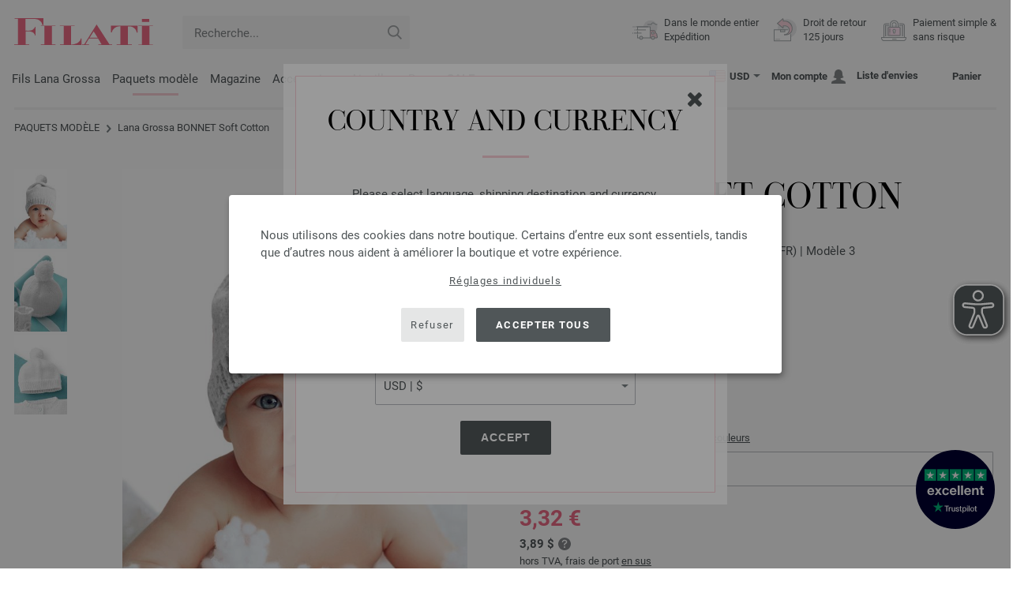

--- FILE ---
content_type: text/html; charset=UTF-8
request_url: https://www.filati.fr/modeles-lana-grossa/modele-lana-grossa-bonnet-soft-cotton-id_18673.html
body_size: 18598
content:
<!doctype html>
<html lang="fr">
<head><meta charset="utf-8">
<title>BONNET Soft Cotton de Lana Grossa | BABY - Cadeaux pour les NOUVEAUX-NÉS No. 2 (FR) - Modèle 3</title>
<meta name="description" content="Lana Grossa Commandez maintenant en ligne des modèles Lana Grossa - Paquet de modèles BONNET Soft Cotton (Modèle 3, BABY - Cadeaux pour les NOUVEAUX-NÉS No. 2 (FR)) - FILATI.fr.">
<meta name="googlebot" content="index,follow,noodp" />
<meta name="robots" content="all,index,follow" />
<meta name="msnbot" content="all,index,follow" />
<link rel="canonical" href="https://www.filati.fr/modeles-lana-grossa/modele-lana-grossa-bonnet-soft-cotton-id_18673.html" />
<meta property="og:title" content="Lana Grossa BONNET Soft Cotton - BABY - Cadeaux pour les NOUVEAUX-NÉS No. 2 (FR) - Modèle 3 | Boutique FILATI"/>
<meta http-equiv="X-UA-Compatible" content="ie=edge">
<meta name="application-name" content="FILATI">
<meta name="apple-mobile-web-app-title" content="FILATI">
<meta name="msapplication-TileColor" content="#505658">
<meta name="theme-color" content="#505658">
<meta name="msapplication-config" content="/browserconfig.xml?v=04">
<link rel="apple-touch-icon" sizes="57x57" href="/assets/images/favicons/apple-touch-icon-57x57.png?v=04">
<link rel="apple-touch-icon" sizes="60x60" href="/assets/images/favicons/apple-touch-icon-60x60.png?v=04">
<link rel="apple-touch-icon" sizes="72x72" href="/assets/images/favicons/apple-touch-icon-72x72.png?v=04">
<link rel="apple-touch-icon" sizes="76x76" href="/assets/images/favicons/apple-touch-icon-76x76.png?v=04">
<link rel="apple-touch-icon" sizes="114x114" href="/assets/images/favicons/apple-touch-icon-114x114.png?v=04">
<link rel="apple-touch-icon" sizes="120x120" href="/assets/images/favicons/apple-touch-icon-120x120.png?v=04">
<link rel="apple-touch-icon" sizes="144x144" href="/assets/images/favicons/apple-touch-icon-144x144.png?v=04">
<link rel="apple-touch-icon" sizes="152x152" href="/assets/images/favicons/apple-touch-icon-152x152.png?v=04">
<link rel="apple-touch-icon" sizes="180x180" href="/assets/images/favicons/apple-touch-icon-180x180.png?v=04">
<link rel="icon" type="image/png" href="/assets/images/favicons/android-chrome-36x36.png?v=04" sizes="36x36">
<link rel="icon" type="image/png" href="/assets/images/favicons/android-chrome-48x48.png?v=04" sizes="48x48">
<link rel="icon" type="image/png" href="/assets/images/favicons/android-chrome-72x72.png?v=04" sizes="72x72">
<link rel="icon" type="image/png" href="/assets/images/favicons/android-chrome-96x96.png?v=04" sizes="96x96">
<link rel="icon" type="image/png" href="/assets/images/favicons/android-chrome-144x144.png?v=04" sizes="144x144">
<link rel="icon" type="image/png" href="/assets/images/favicons/android-chrome-192x192.png?v=04" sizes="192x192">
<link rel="icon" type="image/png" href="/assets/images/favicons/favicon-16x16.png?v=04" sizes="16x16">
<link rel="icon" type="image/png" href="/assets/images/favicons/favicon-32x32.png?v=04" sizes="32x32">
<link rel="icon" type="image/png" href="/assets/images/favicons/favicon-96x96.png?v=04" sizes="96x96">
<link rel="shortcut icon" type="image/x-icon" href="/favicon.ico?v=04">
<meta name="msapplication-TileImage" content="/assets/images/favicons/mstile-150x150.png?v=04">
<meta name="msapplication-square70x70logo" content="/assets/images/favicons/mstile-70x70.png?v=04">
<meta name="msapplication-square150x150logo" content="/assets/images/favicons/mstile-150x150.png?v=04">
<meta name="msapplication-wide310x150logo" content="/assets/images/favicons/mstile-310x150.png?v=04">
<meta name="msapplication-square310x310logo" content="/assets/images/favicons/mstile-310x310.png?v=04">
<link href="/assets/images/favicons/apple-touch-startup-image-320x460.png?v=04" media="(device-width: 320px) and (device-height: 480px) and (-webkit-device-pixel-ratio: 1)" rel="apple-touch-startup-image">
<link href="/assets/images/favicons/apple-touch-startup-image-640x920.png?v=04" media="(device-width: 320px) and (device-height: 480px) and (-webkit-device-pixel-ratio: 2)" rel="apple-touch-startup-image">
<link href="/assets/images/favicons/apple-touch-startup-image-640x1096.png?v=04" media="(device-width: 320px) and (device-height: 568px) and (-webkit-device-pixel-ratio: 2)" rel="apple-touch-startup-image">
<link href="/assets/images/favicons/apple-touch-startup-image-748x1024.png?v=04" media="(device-width: 768px) and (device-height: 1024px) and (-webkit-device-pixel-ratio: 1) and (orientation: landscape)" rel="apple-touch-startup-image">
<link href="/assets/images/favicons/apple-touch-startup-image-750x1024.png?v=04" media="" rel="apple-touch-startup-image">
<link href="/assets/images/favicons/apple-touch-startup-image-750x1294.png?v=04" media="(device-width: 375px) and (device-height: 667px) and (-webkit-device-pixel-ratio: 2)" rel="apple-touch-startup-image">
<link href="/assets/images/favicons/apple-touch-startup-image-768x1004.png?v=04" media="(device-width: 768px) and (device-height: 1024px) and (-webkit-device-pixel-ratio: 1) and (orientation: portrait)" rel="apple-touch-startup-image">
<link href="/assets/images/favicons/apple-touch-startup-image-1182x2208.png?v=04" media="(device-width: 414px) and (device-height: 736px) and (-webkit-device-pixel-ratio: 3) and (orientation: landscape)" rel="apple-touch-startup-image">
<link href="/assets/images/favicons/apple-touch-startup-image-1242x2148.png?v=04" media="(device-width: 414px) and (device-height: 736px) and (-webkit-device-pixel-ratio: 3) and (orientation: portrait)" rel="apple-touch-startup-image">
<link href="/assets/images/favicons/apple-touch-startup-image-1496x2048.png?v=04" media="(device-width: 768px) and (device-height: 1024px) and (-webkit-device-pixel-ratio: 2) and (orientation: landscape)" rel="apple-touch-startup-image">
<link href="/assets/images/favicons/apple-touch-startup-image-1536x2008.png?v=04" media="(device-width: 768px) and (device-height: 1024px) and (-webkit-device-pixel-ratio: 2) and (orientation: portrait)" rel="apple-touch-startup-image">
<link rel="manifest" href="/manifest.json?v=04" />
<meta property="og:type" content="article" />
<meta property="og:url" content="https://www.filati.fr/modeles-lana-grossa/modele-lana-grossa-bonnet-soft-cotton-id_18673.html" />
<meta property="og:description " content="Lana Grossa Commandez maintenant en ligne des modèles Lana Grossa - Paquet de modèles BONNET Soft Cotton (Modèle 3, BABY - Cadeaux pour les NOUVEAUX-NÉS No. 2 (FR)) - FILATI.fr." />
<meta property="og:image" content="/media/modell-pakete.795/sonstige.865/babys.2364/02/baby-02-m03.jpg" />
<meta property="og:site_name" content="FILATI" />
<meta property="fb:admins" content="100002294998238" />
<meta name="viewport" content="width=device-width, initial-scale=1.0">
<link rel="preload" href="/assets/fonts/bodoni-classic-pro-a.woff2" as="font" type="font/woff2" crossorigin="anonymous">
<link rel="preload" href="/assets/fonts/roboto-v18-vietnamese_latin-ext_greek-ext_cyrillic_latin_greek_cyrillic-ext-700.woff2" as="font" type="font/woff2" crossorigin="anonymous">
<link rel="preload" href="/assets/fonts/roboto-v18-vietnamese_latin-ext_greek-ext_cyrillic_latin_greek_cyrillic-ext-regular.woff2" as="font" type="font/woff2" crossorigin="anonymous">
<link rel="stylesheet" href="/assets/styles/css/style.css?v=208">
<style>
.priceBrutto{display:none !important;}
</style>
<script>var klaroConfig = {elementID: 'biscuit',storageMethod: 'cookie',cookieName: 'klaro',cookieExpiresAfterDays: 365,privacyPolicy: 'https://www.filati.fr/lana-grossa-filati-mode-tricote/intimite.html',default: false,mustConsent: false,noticeAsModal: true,acceptAll: true,hideDeclineAll: false,lang: 'zz',translations: {zz: {acceptAll: 'Accepter tous',acceptSelected: 'Enregistrer sélection',close: 'Fermer',consentModal: {description: 'Ici, vous pouvez voir et ajuster les informations que nous stockons à votre sujet.',privacyPolicy: {name: 'Déclaration de confidentialité',text: 'Plus de détails peuvent être trouvés dans notre {privacyPolicy}.'},title: 'Paramètres de confidentialité'},consentNotice: {changeDescription: 'Il y a eu des changements depuis votre dernière visite, veuillez mettre à jour votre sélection.',title: 'Paramètres de confidentialité',description: 'Nous utilisons des cookies dans notre boutique. Certains d’entre eux sont essentiels, tandis que d’autres nous aident à améliorer la boutique et votre expérience.',imprint: {name: 'Mentions légales'},learnMore: 'Réglages individuels',privacyPolicy: {name: 'Déclaration de confidentialité'},testing: ' '},contextualConsent: {acceptAlways: '',acceptOnce: 'Oui',description: '',descriptionEmptyStore: ' ',modalLinkText: 'Paramètres de confidentialité'},decline: 'Refuser',ok: 'Accepter tous',poweredBy: ' ',privacyPolicy: {name: 'Déclaration de confidentialité',text: 'Plus de détails peuvent être trouvés dans notre {privacyPolicy}.'},purposeItem: {service: ' ',services: ' '},purposes: {external: {description: 'Nécessaire pour afficher le contenu externe.',title: 'Contenu externe'},tech: {description: 'Les cookies essentiels permettent des fonctions de base et sont nécessaires au bon fonctionnement de la boutique.',title: 'Techniquement requis'},marketing: {description: 'Ces services traitent les informations personnelles pour vous montrer un contenu pertinent sur des produits, des services ou des sujets qui pourraient vous intéresser.',title: 'Commercialisation'},statistics: {description: 'Les cookies statistiques collectent des informations de manière anonyme. Ces informations nous aident à comprendre comment nos visiteurs utilisent la boutique.',title: 'Statistiques'},personalization: {description: 'Nécessaire pour afficher des contenus personnalisés.',title: 'Personnalisation'}},save: 'Enregistrer',service: {disableAll: {description: ' ',title: 'Activer ou désactiver tout'},optOut: {description: 'Diese Dienste werden standardmäßig geladen (Sie können sich jedoch abmelden)',title: '(Opt-out)'},purpose: ' ',purposes: ' ',required: {description: ' ',title: 'Les cookies essentiels permettent des fonctions de base et sont nécessaires au bon fonctionnement de la boutique.'}}}},services: [{name: 'mandatory',default: true,purposes: ['tech'],translations: {zz: {title: 'Techniquement requis',description: ''},},cookies: ['BasketGuid'],required: true,},{name: 'googleAnalytics',purposes: ['statistics'],translations: {zz: {title: 'Google Analytics',description: ''},},cookies: [['_ga', '/', 'filati.fr'], ['_gid', '/', 'filati.fr'], ['_gat', '/', 'filati.fr'], ['_gali', '/', 'filati.fr'], [/^_gac_.*$/i, '/', 'filati.fr'], [/^_gat_.*$/i, '/', 'filati.fr'], '_ga'],},{name: 'google-tag-manager',required: true,purposes: ['marketing'],onAccept: `for(let k of Object.keys(opts.consents)){if (opts.consents[k]){let eventName = 'klaro-'+k+'-accepted';dataLayer.push({'event': eventName})}}`,onInit: `window.dataLayer = window.dataLayer || [];window.gtag = function(){dataLayer.push(arguments)};gtag('consent', 'default', {'ad_storage': 'denied', 'analytics_storage': 'denied', 'ad_user_data': 'denied', 'ad_personalization': 'denied'});gtag('set', 'ads_data_redaction', true);`,},{name: 'google-analytics',cookies: [/^_ga(_.*)?/],purposes: ['marketing'],onAccept: `gtag('consent', 'update', {'analytics_storage': 'granted',})`,onDecline: `gtag('consent', 'update', {'analytics_storage': 'denied',})`,},{name: 'google-ads',cookies: [],onAccept: `gtag('consent', 'update', {'ad_storage': 'granted','ad_user_data': 'granted','ad_personalization': 'granted'})`,onDecline: `gtag('consent', 'update', {'ad_storage': 'denied','ad_user_data': 'denied','ad_personalization': 'denied'})`,purposes: ['marketing'],},{name: 'issuu',purposes: ['external'],translations: {zz: {title: 'issuu',description: 'Requis pour pouvoir feuilleter des magazines.'},},},{name: 'YouTube',purposes: ['external'],translations: {zz: {title: 'YouTube',description: 'Requis pour regarder des vidéos.'},},},],};</script>
<script src="/assets/scripts/js_lib/biscuit.js?v=208"></script>
<script src="/assets/scripts/js.min.js?v=208"></script>
<script>var CurrencyArray = {"AED":[4.305028,"AED","2"],"AFN":[76.785891,"&#1547;","0"],"ALL":[97.673393,"Lek","0"],"AMD":[445.742177,"AMD","0"],"ANG":[2.098389,"Na&#402;","2"],"AOA":[1073.765127,"AOA","0"],"ARS":[1675.710702,"arg$","0"],"AUD":[1.745952,"AU$","2"],"AWG":[2.110018,"Afl.","2"],"AZN":[1.997449,"&#8380;","2"],"BAM":[1.975487,"KM","2"],"BBD":[2.363857,"BDS$","2"],"BDT":[143.550596,"BDT","0"],"BGN":[1.968611,"&#1083;&#1074;","2"],"BHD":[0.44059,"BHD","2"],"BIF":[3474.728447,"BIF","0"],"BMD":[1.172232,"BD$","2"],"BND":[1.510857,"BR$","2"],"BOB":[8.109821,"$b","2"],"BRL":[6.293954,"R$","2"],"BSD":[1.173697,"B$","2"],"BTN":[106.480162,"BTN","0"],"BWP":[15.675216,"P","0"],"BYN":[3.384832,"Br","2"],"BZD":[2.360524,"BZ$","2"],"CAD":[1.6314,"CA$","2"],"CDF":[2549.605681,"CDF","0"],"CHF":[0.940904,"CHF","2"],"CLP":[1039.407126,"chil$","0"],"CNY":[8.169111,"CN&#165;","2"],"COP":[4325.810273,"CO$","0"],"CRC":[573.616567,"CR&#8353;","0"],"CUC":[1.172232,"CUC","2"],"CUP":[31.064156,"Cub$","0"],"CVE":[111.374939,"CVE","0"],"CZK":[24.518586,"K&#269;","0"],"DJF":[209.002883,"DJF","0"],"DKK":[7.550939,"dkr","2"],"DOP":[74.7752,"RD$","0"],"DZD":[152.291713,"DZD","0"],"EGP":[55.212237,"E&#163;","0"],"ETB":[183.140143,"ETB","0"],"EUR":[1.01,"&#8364;","2"],"FJD":[2.672109,"FJ$","2"],"GBP":[0.875748,"&#163;","2"],"GEL":[3.153763,"&#8382;","2"],"GHS":[12.716733,"&#162;","0"],"GMD":[86.745601,"GMD","0"],"GNF":[10275.402676,"GNF","0"],"GTQ":[8.99868,"Q","2"],"GYD":[245.506672,"G$","0"],"HKD":[9.140305,"HK$","2"],"HNL":[30.952468,"L","0"],"HRK":[7.614708,"kn","2"],"HTG":[153.74217,"HTG","0"],"HUF":[389.302817,"Ft","0"],"IDR":[19821.392031,"Rp","0"],"ILS":[3.686792,"&#8362;","2"],"INR":[106.521195,"&#8377;","0"],"IQD":[1537.522679,"IQD","0"],"IRR":[49380.284805,"&#65020;","0"],"ISK":[147.678271,"&#205;kr","0"],"JMD":[185.215824,"J$","0"],"JOD":[0.831159,"JOD","2"],"JPY":[185.441323,"&#165;","0"],"KES":[151.398809,"KES","0"],"KGS":[102.512164,"K.S.","0"],"KHR":[4725.089214,"&#6107;","0"],"KMF":[498.199113,"KMF","0"],"KRW":[1727.366678,"KR&#8361;","0"],"KWD":[0.361025,"KWD","2"],"KYD":[0.978048,"CI$","2"],"KZT":[600.161122,"&#8376;","0"],"LAK":[25377.910977,"&#8365;","0"],"LBP":[105102.635781,"LB&#163;","0"],"LKR":[363.583417,"&#3515;&#3540;","0"],"LRD":[211.851276,"Lib$","0"],"LSL":[19.217619,"LSL","0"],"LTL":[3.461297,"Lt","2"],"LVL":[0.709071,"Ls","2"],"LYD":[6.377558,"LYD","2"],"MAD":[10.805788,"MAD","0"],"MDL":[20.122539,"MDL","0"],"MGA":[5454.357051,"MGA","0"],"MKD":[62.174623,"&#1076;&#1077;&#1085;","0"],"MMK":[2461.779326,"MMK","0"],"MOP":[9.429271,"MOP","2"],"MUR":[54.278739,"MUR","0"],"MVR":[18.123153,"MVR","0"],"MWK":[2035.182302,"MWK","0"],"MXN":[20.661654,"Mex$","0"],"MYR":[4.756338,"RM","2"],"MZN":[74.910011,"MT","0"],"NAD":[19.217619,"N$","0"],"NGN":[1663.19876,"&#8358;","0"],"NIO":[43.19043,"C$","0"],"NOK":[11.833923,"nkr","0"],"NPR":[170.367856,"&#2352;&#2369;","0"],"NZD":[2.037956,"NZ$","2"],"OMR":[0.449388,"&#65020;","2"],"PAB":[1.173697,"B/.","2"],"PEN":[3.943804,"S/.","2"],"PGK":[5.013968,"PGK","2"],"PHP":[69.666205,"&#8369;","0"],"PKR":[328.467239,"&#8360;","0"],"PLN":[4.264756,"z&#322;","2"],"PYG":[8021.94522,"Gs","0"],"QAR":[4.267429,"&#65020;","2"],"RON":[5.144581,"lei","2"],"RSD":[118.521164,"&#1044;&#1080;&#1085;.","0"],"RUB":[91.309981,"&#8381;","0"],"RWF":[1711.254022,"RWF","0"],"SAR":[4.395386,"&#65020;","2"],"SBD":[9.522759,"SI$","2"],"SCR":[17.892312,"Sre","0"],"SDG":[705.101996,"SDG","0"],"SEK":[10.810214,"Skr","0"],"SGD":[1.510543,"S$","2"],"SHP":[0.879478,"SH&#163;","2"],"SLL":[24581.123555,"SLL","0"],"SOS":[669.572855,"S","0"],"SRD":[44.965077,"SR$","0"],"STD":[24262.841387,"STD","0"],"SZL":[19.222568,"SZL","0"],"THB":[36.820249,"&#3647;","0"],"TJS":[10.909321,"TJS","0"],"TMT":[4.114535,"TMT","2"],"TND":[3.442406,"TND","2"],"TOP":[2.822454,"TOP","2"],"TRY":[50.731286,"&#8378;","0"],"TTD":[7.969422,"TT$","2"],"TWD":[37.069544,"NT$","0"],"TZS":[2957.675764,"TZS","0"],"UAH":[50.894809,"&#8372;","0"],"UGX":[4172.583213,"UGX","0"],"USD":[1.172232,"$","2"],"UYU":[45.422676,"$U","0"],"UZS":[14048.000244,"UZS","0"],"VND":[30800.401738,"&#8363;","0"],"XAF":[662.559938,"XAF","0"],"XCD":[3.168017,"EC$","2"],"XOF":[662.559938,"XOF","0"],"XPF":[120.460485,"XPF","0"],"YER":[279.548138,"&#65020;","0"],"ZAR":[19.233002,"R","0"],"ZMW":[23.561813,"ZMW","0"],};var myCurrencyISO = 'USD';var myCurrencySign = '&euro;';var myShowWithVAT = false;var sToolTipText = 'Le prix estimé dans votre devise n\'est qu\'à titre indicatif et peut ne pas être le prix final.';var sPriceText = 'Prix';var sUVPText = 'RRP: ';var sToolTipTextUVP = 'Le prix de vente non contraignant (RRP) est le prix qu\'un fabricant recommande comme prix de vente au client.';var BFHCountriesList = {ZA:"Afrique du Sud",AL:"Albanie",DZ:"Algérie",DE:"Allemagne",AD:"Andorre",AO:"Angola",AI:"Anguilla",AG:"Antigua-et-Barbuda",AN:"Antilles néerlandaises",SA:"Arabie Saoudite",AR:"Argentine",AM:"Arménie",AW:"Aruba",AU:"Australie",AT:"Autriche",AZ:"Azerbaïdjan",BS:"Bahamas",BH:"Bahreïn",BB:"Barbade",BE:"Belgique",BZ:"Belize",BJ:"Bénin",BM:"Bermudes",BT:"Bhoutan",BY:"Biélorussie",BO:"Bolivie",BA:"Bosnie-Herzégovine",BW:"Botswana",BR:"Brésil",BN:"Brunei",BG:"Bulgarie",BF:"Burkina Faso",BI:"Burundi",KH:"Cambodge",CM:"Cameroun",CA:"Canada",CV:"Cap-Vert",CL:"Chili",CN:"Chine",CY:"Chypre",VA:"Cité du Vatican",CO:"Colombie",KM:"Comores",KR:"Corée du Sud",CR:"Costa Rica",CI:"Côte-d\'Ivoire",HR:"Croatie",DK:"Danemark",DJ:"Djibouti",DM:"Dominique",EG:"Egypte",SV:"El Salvador",AE:"Émirats Arabes Unis",EC:"Equateur",ER:"Erythrée",ES:"Espagne",IC:"Espagne (Îles Canaries)",EE:"Estonie",FM:"États fédérés de Micronésie",ET:"Ethiopie",FJ:"Fidji",FI:"Finlande",FR:"France",GA:"Gabon",GM:"Gambie",GE:"Géorgie",GI:"Gibraltar",GB:"Grande-Bretagne",GR:"Grèce",GD:"Grenade",GL:"Groenland",GP:"Guadeloupe",GN:"Guinée",GW:"Guinée-Bissau",GY:"Guyane",GF:"Guyane française",HN:"Honduras",HK:"Hong-Kong",HU:"Hongrie",MU:"Ile Maurice",NF:"Île Norfolk",KY:"Îles Caïmans",CK:"Iles Cook",FO:"Îles Féroé",FK:"Iles Malouines",MH:"Iles Marshall",PN:"Iles Pitcairn",SB:"Iles Salomon",TC:"Îles Turques et Caïques",VG:"Îles Vierges britanniques",IN:"Inde",ID:"Indonésie",IE:"Irlande",IS:"Islande",IL:"Israël",IT:"Italie",JM:"Jamaïque",JP:"Japon",JO:"Jordanie",KZ:"Kazakhstan",KE:"Kenya",KG:"Kirghizstan",KI:"Kiribati",XK:"Kosovo",KW:"Koweit",RE:"La Réunion",LA:"Laos",LS:"Lesotho",LV:"Lettonie",LI:"Liechtenstein",LT:"Lituanie",LU:"Luxembourg",MK:"Macédoine",MG:"Madagascar",MY:"Malaisie",MW:"Malawi",MV:"Maldives",ML:"Mali",MT:"Malte",MA:"Maroc",MQ:"Martinique",MR:"Mauritanie",YT:"Mayotte",MX:"Mexique",MD:"Moldova",MC:"Monaco",MN:"Mongolie",ME:"Monténégro",MS:"Montserrat",MZ:"Mozambique",NA:"Namibie",NR:"Nauru",NP:"Népal",NI:"Nicaragua",NE:"Niger",NG:"Nigeria",NU:"Niue",NO:"Norvège",NC:"Nouvelle-Calédonie",NZ:"Nouvelle-Zélande",OM:"Oman",UG:"Ouganda",UZ:"Ouzbékistan",PW:"Palau",PA:"Panama",PG:"Papouasie-Nouvelle-Guinée",PY:"Paraguay",NL:"Pays-Bas",PE:"Pérou",PH:"Philippines",PL:"Pologne",PF:"Polynésie française",PT:"Portugal",QA:"Qatar",CD:"RD Congo",DO:"République dominicaine",CG:"République du Congo",CZ:"République tchèque",RO:"Roumanie",RU:"Russie",RW:"Rwanda",MF:"Saint Martin",SH:"Sainte-Hélène",LC:"Sainte-Lucie",KN:"Saint-Kitts-et-Nevis",PM:"Saint-Pierre-et-Miquelon",VC:"Saint-Vincent-et-les Grenadines",WS:"Samoa",SM:"San Marino",ST:"Sao Tomé et Principe",SN:"Sénégal",RS:"Serbie",SC:"Seychelles",SL:"Sierra Leone",SG:"Singapour",SK:"Slovaquie",SI:"Slovénie",SO:"Somalie",LK:"Sri Lanka",SE:"Suède",CH:"Suisse",SR:"Suriname",SJ:"Svalbard et Jan Mayen",SZ:"Swaziland",TJ:"Tadjikistan",TW:"Taiwan",TZ:"Tanzanie",TD:"Tchad",TH:"Thaïlande",TG:"Togo",TO:"Tonga",TT:"Trinité-et-Tobago",TN:"Tunisie",TM:"Turkménistan",TR:"Turquie",TV:"Tuvalu",UA:"Ukraine",UY:"Uruguay",US:"USA - Les États-Unis d\'Amérique",VU:"Vanuatu",VE:"Venezuela",VN:"Viêt-Nam",WF:"Wallis et Futuna",YE:"Yémen",ZM:"Zambie",ZW:"Zimbabwe",};getLangChangeWindow('www.filati-store.com', 'US', 'USD');var sJSONSearchPath = '/assets/searchdata/searchdata-filati.fr.json?v=2026011903';var sSearch_TextNoItems = 'Aucun résultat de recherche trouvé';var sSearch_TextMoreItems = 'Afficher tous les résultats';var sDeliveryCountryVat = '';var iDiscountFactorGlobal = 1;var iDiscountFactorCampaign = 1;var oDiscountArticleArray = [];var sVATTranslation = 'TVA';</script>
<script>
var gaProperty = 'G-TFR96DX9T5';
var disableStr = 'ga-disable-' + gaProperty;
if (document.cookie.indexOf(disableStr + '=true') > -1) {
  window[disableStr] = true;
}
function gaOptout() {
  document.cookie = disableStr + '=true; expires=Thu, 31 Dec 2099 23:59:59 UTC; path=/';
  window[disableStr] = true;
}
</script>

<script async type="opt-in" data-type="text/javascript" data-name="googleAnalytics" data-src="https://www.googletagmanager.com/gtag/js?id=G-TFR96DX9T5"></script>
<script type="opt-in" data-type="text/javascript" data-name="googleAnalytics">
  window.dataLayer = window.dataLayer || [];
  function gtag(){dataLayer.push(arguments);}
  gtag('js', new Date());
  gtag('config', 'G-TFR96DX9T5', { 'anonymize_ip': true, 'link_attribution': true });
  gtag('consent', 'default', {'ad_storage': 'denied', 'ad_user_data': 'denied', 'ad_personalization': 'denied', 'analytics_storage': 'denied'});
</script>
<script type="opt-in" data-type="text/javascript" data-name="googleAnalytics">
if(typeof gtag === 'function' ){gtag('consent', 'update', {'analytics_storage': 'granted', 'ad_storage': 'denied', 'ad_user_data': 'denied', 'ad_personalization': 'denied'});}
</script>
<script type="opt-in" data-type="text/javascript" data-name="google-ads">
if(typeof gtag === 'function' ){gtag('consent', 'update', {'ad_storage': 'granted', 'ad_user_data': 'granted', 'ad_personalization': 'granted'});}
</script>

	<script type="opt-in" data-type="text/javascript" data-name="google-tag-manager">
	!function(f,b,e,v,n,t,s)
	{if(f.fbq)return;n=f.fbq=function(){n.callMethod?
	n.callMethod.apply(n,arguments):n.queue.push(arguments)};
	if(!f._fbq)f._fbq=n;n.push=n;n.loaded=!0;n.version='2.0';
	n.queue=[];t=b.createElement(e);t.async=!0;
	t.src=v;s=b.getElementsByTagName(e)[0];
	s.parentNode.insertBefore(t,s)}(window, document,'script',
	'https://connect.facebook.net/en_US/fbevents.js');
	fbq('init', '2431180553681586');
	fbq('track', 'PageView');
	
	</script>
	
<script async src="/assets/eye-able/config.js?v=208"></script>
<script async src="/assets/eye-able/public/js/eyeAble.js?v=208"></script>

</head><body id="wrapper">

<a class="scrollToTop hidden-sm-down" href="#"><img src="/assets/image/layout/arrow_down.png" alt="TOP"></a>
<a class="trustpic" href="https://fr.trustpilot.com/review/filati.cc" target="_blank"><img src="/assets/image/trust/rated-excellent-trustpilot-fr.svg" alt="Trustpilot"></a>
<div id="biscuit"></div>
<header id="header">
<div class="container">
<div class="row header-first-row">
<div class="hidden-md-up col-2 js-nav-trigger">
<div class="burgermenu showMobile"><i></i><i></i><i></i></div>
</div>
<div class="col-5 col-md-3 col-lg-3 col-xl-2 mobilelogo"> <a href="/"><img class="b-lazy" src="[data-uri]" id="logo" data-src="/assets/image/layout/logo.svg" alt="FILATI"></a></div>
<div class="col-5 hidden-md-up text-right mobileleft"> <div class="header-setting heart"><a href="/warenkorb/wz/default.asp"><div class="icon-with-number heart js-heart-img"><img src="[data-uri]" data-src="/assets/image/layout/heart.svg" alt="Liste d'envies"><span class="number wishitems"></span></div></a></div>
<div class="header-setting cart"><a href="/warenkorb/default.asp"><div class="icon-with-number cart js-basket-img"><img src="[data-uri]" data-src="/assets/image/layout/basket.svg" alt="Panier"><span class="number basketitems"></span></div></a></div></div>
<div class="col-12 d-md-none d-xl-block col-lg-3 col-xl-3" id="js-search"><form action="/handstrickmode/search-fuse.asp?aaaaa=fdss" method="get" id="frmsearch"><input type="search" name="search" class="input-search js-input-search-fuse no-active no-bg" maxlength="100" autocomplete="off" placeholder="Recherche..."><input type="hidden" name="a" value="s"><button type="submit" class="button-search" aria-label="Recherche"></button></form><div class="search-box js-search-box-fuse"></div></div>
<div class="col-12 col-md-9 col-lg-9 col-xl-7 text-right">
<a href="/a-propos-de-filati/shop.html" aria-labelledby="HBFreeShipping"><div class="benefit text-left"><img class="b-lazy imga" src="[data-uri]" data-src="/assets/image/layout/service-lieferung.svg" alt="Dans le monde entier<br> Expédition"><span id="HBFreeShipping">Dans le monde entier<br> Expédition</span></div></a>

<a href="/a-propos-de-filati/shop.html" aria-labelledby="HBRightToReturn"><div class="benefit text-left"><img class="b-lazy imgc" src="[data-uri]" data-src="/assets/image/layout/service-rueckgabe.svg" alt="Droit de retour<br> 125 jours"><span id="HBRightToReturn">Droit de retour<br> 125 jours</span></div></a> 
<a href="/a-propos-de-filati/shop.html" aria-labelledby="HBSafePayment"><div class="benefit text-left"><img class="b-lazy imgd" src="[data-uri]" data-src="/assets/image/layout/service-bezahlen.svg" alt="Paiement simple &<br>sans risque"><span id="HBSafePayment">Paiement simple &<br>sans risque</span></div></a>
</div>
</div>
<div class="row">
<div class="header-second-row col-12">
<div class="container">
<div class="row">
<div class="hidden-xl-up hidden-sm-down col-md-5 col-lg-4"><form action="/handstrickmode/search-fuse.asp?aaaaa=fdss" method="get" id="frmsearch"><input type="search" name="search" class="input-search js-input-search-fuse no-active no-bg" maxlength="100" autocomplete="off" placeholder="Recherche..."><input type="hidden" name="a" value="s"><button type="submit" class="button-search" aria-label="Recherche"></button></form><div class="search-box js-search-box-fuse"></div></div>
<div class="col-12 hidden-sm-down col-md-7 col-lg-8 d-xl-none text-right"><div class="media header-setting currency js-modal-launcher"><div class="media-left"><span class="img-shadow"><img class="b-lazy" src="[data-uri]" data-src="/assets/image/flags/us.svg" alt="Pays : US"></span></div><div class="media-right"><span class="label">USD</span><img class="b-lazy arrow-right" src="[data-uri]" data-src="/assets/image/layout/arrow_down_small.png" alt="Devise" width="9" height="4"></div></div>
<div class="media header-setting account"><a href="/konto/login.asp"><div class="media-left"><span class="label">Mon compte</span></div><div class="media-right"><img class="b-lazy" src="[data-uri]" data-src="/assets/image/layout/user.svg" alt="Mon compte"></div></a></div>
<div class="media header-setting"><a href="/warenkorb/wz/default.asp"><div class="media-left"><span class="label">Liste d'envies</span></div><div class="media-right"><div class="icon-with-number heart js-heart-img"><img src="[data-uri]" data-src="/assets/image/layout/heart.svg" alt="Liste d'envies"><span class="number wishitems"></span></div></div></a></div>
<div class="media header-setting cart"><a href="/warenkorb/default.asp"><div class="media-left"><span class="label">Panier</span></div><div class="media-right"><div class="icon-with-number cart js-basket-img"><img src="[data-uri]" data-src="/assets/image/layout/basket.svg" alt="Panier"><span class="number basketitems"></span></div></div></a></div> </div>
<div class="col-12 col-md-12 col-lg-12 col-xl-8"> 
<nav><ul><li class="menu-item Yarn"><a href="https://www.filati.fr/fils-lana-grossa/laine-fils-p_1.html" target="_self">Fils Lana Grossa</a></li>
<li class="menu-item Modelpackages"><a href="https://www.filati.fr/modeles-lana-grossa/tricoter-lana-grossa-c_1-p_1.html" target="_self">Paquets modèle</a></li>
<li class="menu-item Magazine"><a href="https://www.filati.fr/livres-de-tricot-lana-grossa/modeles-instructions-a-tricoter-p_1.html" target="_self">Magazine</a></li>
<li class="menu-item Accessoires"><a href="https://www.filati.fr/accessoires/boutons-f_63-p_1.html" target="_self">Accessoires</a></li>
<li class="menu-item Needle"><a href="https://www.filati.fr/crocheter-tricoter/aiguilles-p_1.html" target="_self">Aiguilles</a></li>
<li class="menu-item Voucher"><a href="https://www.filati.fr/bon/bon-filati-lana-grossa.html" target="_self">Bons</a></li>
<li class="menu-item Outlet"><a href="https://www.filati.fr/offres-lana-grossa/laine-fils-p_1.html" target="_self"><b><span style="color:#e662710"><span class="uppercase">Sale</span></span></b></a></li>
</ul><div id="teasermobile" class="hidden-md-up text-center"></div></nav><script>$('li.menu-item').hover(function() {$(this).addClass('hov');}, function() {$( this ).removeClass('hov');});</script>
<div class="hidden-md-up header-setting-mobile text-center" id="js-curr-acc"><div class="media header-setting currency js-modal-launcher"><div class="media-left"><span class="img-shadow"><img class="b-lazy" src="[data-uri]" data-src="/assets/image/flags/us.svg" alt="Pays : US"></span></div><div class="media-right"><span class="label">USD</span><img class="b-lazy arrow-right" src="[data-uri]" data-src="/assets/image/layout/arrow_down_small.png" alt="Devise" width="9" height="4"></div></div>
<div class="media header-setting account"><a href="/konto/login.asp"><div class="media-left"><span class="label">Mon compte</span></div><div class="media-right"><img class="b-lazy" src="[data-uri]" data-src="/assets/image/layout/user.svg" alt="Mon compte"></div></a></div></div>
</div>
<div class="col-12 col-md-6 hidden-md-down col-lg-4 col-xl-4 text-right hidden-xs-down d-lg-none d-xl-block"> <div class="media header-setting currency js-modal-launcher"><div class="media-left"><span class="img-shadow"><img class="b-lazy" src="[data-uri]" data-src="/assets/image/flags/us.svg" alt="Pays : US"></span></div><div class="media-right"><span class="label">USD</span><img class="b-lazy arrow-right" src="[data-uri]" data-src="/assets/image/layout/arrow_down_small.png" alt="Devise" width="9" height="4"></div></div>
<div class="media header-setting account"><a href="/konto/login.asp"><div class="media-left"><span class="label">Mon compte</span></div><div class="media-right"><img class="b-lazy" src="[data-uri]" data-src="/assets/image/layout/user.svg" alt="Mon compte"></div></a></div>
<div class="media header-setting"><a href="/warenkorb/wz/default.asp"><div class="media-left"><span class="label">Liste d'envies</span></div><div class="media-right"><div class="icon-with-number heart js-heart-img"><img src="[data-uri]" data-src="/assets/image/layout/heart.svg" alt="Liste d'envies"><span class="number wishitems"></span></div></div></a></div>
<div class="media header-setting cart js-header-cart"><a href="/warenkorb/default.asp" class="js-header-cart-link"><div class="media-left"><span class="label">Panier</span></div><div class="media-right"><div class="icon-with-number cart js-basket-img"><img src="[data-uri]" data-src="/assets/image/layout/basket.svg" alt="Panier"><span class="number basketitems"></span></div></div></a><div class="cart-box js-cart-box"></div></div> </div>
</div>
</div>
</div>
</div> 
</div>
</header>

<div class="container" id="js-container"><div id="product-detail" class="modell"><div class="row" itemscope itemtype="http://schema.org/Product"><div class="col-12 hidden-sm-down"><div class="divider-line small-margin"></div><div class="breadcrumb-menu"><span>PAQUETS MODÈLE <img class="b-lazy divider" src="[data-uri]" data-src="/assets/image/layout/divider.png" alt=""> Lana Grossa BONNET Soft Cotton</span></div></div><script>function changeYarnImage(oSelectField, sIDVar){var imgSrc = $(oSelectField).find('option:selected').attr('data-imgsrc');var imgHref = $(oSelectField).find('option:selected').attr('data-href');var img = $("#picYarn" + sIDVar);var div = $("#divpic" + sIDVar);$("#yarnpics").show();div.show();var imgLink = $("#divpic" + sIDVar + " > a");if (imgSrc == '') {imgSrc = '/assets/image/1.png?mode=crop&amp;w=150&amp;h=150&amp;scale=both';imgHref = '/assets/image/1.png?mode=crop&w=1000&h=1000&scale=both';}if (img.attr("src") == imgSrc) {}else {img.stop().animate({opacity:'0'},function(){$(this).attr('src',imgSrc);}).on('load', function(){$(this).stop().animate({opacity:'1'});});imgLink.attr("href", imgHref);img.attr("alt", $(oSelectField).find('option:selected').attr('data-yarnname') + ' | ' + $(oSelectField).find('option:selected').text());imgLink.attr("title", img.attr("alt"));img.animate({opacity:'0'},function(){$(this).on('load', function() { $(this).fadeIn(200); });$(this).attr("src", imgSrc);});}}</script>
<div class="col-12 text-center hidden-md-up" id="div-md-up-01"><h1 class="left"><span class="overline">Lana Grossa</span> <span itemprop="name">BONNET Soft Cotton</span></h1><p class="text-no-margin">BABY - Cadeaux pour les NOUVEAUX-NÉS No. 2 (FR) | Modèle 3</p>
<div class="text-inline"></div></div>
<div class="col-12 col-sm-6 col-md-1 hidden-sm-down product-side-images" id="gallery_01" style="overflow-y: auto;margin: 30px 0 30px 0;"><a onclick="showProdPic();" href="/media/modell-pakete.795/sonstige.865/babys.2364/02/baby-02-m03.jpg" data-image="/media/modell-pakete.795/sonstige.865/babys.2364/02/baby-02-m03.jpg?mode=pad&quality=85&w=600&h=800" data-zoom-image="/media/modell-pakete.795/sonstige.865/babys.2364/02/baby-02-m03.jpg" target="_blank"><img src="/assets/image/1.png?mode=crop&w=103&amp;h=156&amp;scale=both" data-src="/media/modell-pakete.795/sonstige.865/babys.2364/02/baby-02-m03.jpg?mode=crop&amp;anchor=topcenter&amp;quality=85&amp;w=103&amp;h=156&amp;scale=both" style="padding-bottom:4px;padding-right:4px;" alt="Lana Grossa BONNET Soft Cotton" class="b-lazy" /></a><a onclick="showProdPic();" href="/media/modell-pakete.795/sonstige.865/babys.2364/02/baby-02-m03b.jpg" data-image="/media/modell-pakete.795/sonstige.865/babys.2364/02/baby-02-m03b.jpg?mode=pad&quality=85&w=600&h=800" data-zoom-image="/media/modell-pakete.795/sonstige.865/babys.2364/02/baby-02-m03b.jpg" target="_blank"><img src="/assets/image/1.png?mode=crop&w=103&amp;h=156&amp;scale=both" data-src="/media/modell-pakete.795/sonstige.865/babys.2364/02/baby-02-m03b.jpg?mode=crop&amp;anchor=topcenter&amp;quality=85&amp;w=103&amp;h=156&amp;scale=both" style="padding-bottom:4px;padding-right:4px;" alt="Lana Grossa BONNET Soft Cotton" class="b-lazy" /></a><a onclick="showProdPic();" href="/media/modell-pakete.795/sonstige.865/babys.2364/02/baby-02-m03c.jpg" data-image="/media/modell-pakete.795/sonstige.865/babys.2364/02/baby-02-m03c.jpg?mode=pad&quality=85&w=600&h=800" data-zoom-image="/media/modell-pakete.795/sonstige.865/babys.2364/02/baby-02-m03c.jpg" target="_blank"><img src="/assets/image/1.png?mode=crop&w=103&amp;h=156&amp;scale=both" data-src="/media/modell-pakete.795/sonstige.865/babys.2364/02/baby-02-m03c.jpg?mode=crop&amp;anchor=topcenter&amp;quality=85&amp;w=103&amp;h=156&amp;scale=both" style="padding-bottom:4px;padding-right:4px;" alt="Lana Grossa BONNET Soft Cotton" class="b-lazy" /></a></div><div class="col-12 col-md-5"><div class="main-product-image" id="picProduct"><meta itemprop="image" content="https://www.filati.fr/media/modell-pakete.795/sonstige.865/babys.2364/02/baby-02-m03.jpg" /><a href="/media/modell-pakete.795/sonstige.865/babys.2364/02/baby-02-m03.jpg" target="_blank"><img src="/assets/image/1.png?mode=crop&w=600&amp;h=800&amp;scale=both" data-src="/media/modell-pakete.795/sonstige.865/babys.2364/02/baby-02-m03.jpg?mode=pad&amp;quality=85&amp;w=600&amp;h=800" id="zoom_03" class="b-lazy productimage" data-zoom-image="/media/modell-pakete.795/sonstige.865/babys.2364/02/baby-02-m03.jpg" alt="Lana Grossa BONNET Soft Cotton" /></a></div></div><div class="col-12 col-sm-6 col-md-1 product-side-images hidden-md-up" id="gallery_02"></div><script>$(document).ready(function () {$("#zoom_03").elevateZoom({gallery:'gallery_01', zoomWindowPosition: 1, zoomWindowOffetx: 10, borderSize: 2, cursor: 'pointer', galleryActiveClass: 'active', imageCrossfade: true});$("#zoom_03").bind("click", function(e) {var ez = $('#zoom_03').data('elevateZoom');ez.closeAll();ez.openPrettyPhotoGallery();return false;});$("#zoom_03").elevateZoom({gallery:'gallery_02', zoomWindowPosition: 1, zoomWindowOffetx: 10, borderSize: 2, cursor: 'pointer', galleryActiveClass: 'active', imageCrossfade: true});$("#zoom_03").bind("click", function(e) {var ez = $('#zoom_03').data('elevateZoom');ez.changeState('disable');ez.closeAll();ez.openPrettyPhotoGallery();return false;});});</script><div class="col-12 col-md-6 main" id="divMain"><div class="hidden-sm-down" id="div-sm-down-01"></div><form name="frmDetails" id="frmDetails" action="/warenkorb/default.asp?action=add_product&amp;id=18673" method="post">
<span class="overline">Quantité</span><div class="input-group number"><span class="input-group-btn minus"><button type="button" class="btn btn-default btn-number" disabled="disabled" data-type="minus" id="btn_minus_18673" data-field="quant_18673"><img class="minus" src="/assets/image/layout/minus.png" alt="Quantité -"></button></span><input type="number" name="txtMenge" id="quant_18673" class="form-control input-number no-active" value="1" data-min="1" data-max="999" aria-label="Quantité"><span class="input-group-btn plus"><button type="button" class="btn btn-default btn-number" data-type="plus" id="btn_plus_18673" data-field="quant_18673"><img class="plus" src="/assets/image/layout/plus.png" alt="Quantité +"></button></span></div><span class="overline "><label for="var0">Taille :</label></span><select id="var0" name="size18673" onChange="SetYarnWeight();" class="product-select"><option value="79219">32-33, 34-35 et 36-37 de tour de tête</option></select><span class="overline">Fil SOFT COTTON (<span id="yweight1">50</span> g) <a href="https://www.filati.fr/fils-lana-grossa/couleurs-lana-grossa-soft-cotton-id_18670.html?iframe=true&amp;width=95%25&amp;height=95%25" target="_new" data-gal="prettyNMPhoto" onclick="setYarnSelect('var1')"><small>Éventail des couleurs</small></a></span><select is="ms-dropdown" id="var1" data-weight79219="50" data-ysprice="3.32" name="yarn79218" onChange="changeYarnImage(this, '1'); CalcPrice(18673);getStockInfoYarnModell(this, 18670, 79218);" class="product-select"><option data-vat="20" value="-1" data-imgsrc="" selected>sélectionner une couleur »</option><option data-vat="20" data-cna="1" data-ystkstock="100" data-yprice="3.32" data-ystk79219="1" data-imgsrc="https://www.filati.fr/media/garne.330/st.340/soft-cotton/lana-grossa-soft-cotton-02.jpg?mode=pad&amp;quality=85&amp;w=150&amp;h=150" data-image="https://www.filati.fr/media/garne.330/st.340/soft-cotton/lana-grossa-soft-cotton-02.jpg?mode=pad&amp;quality=85&amp;w=32&amp;h=32" data-href="/media/garne.330/st.340/soft-cotton/lana-grossa-soft-cotton-02.jpg" data-yarnname="SOFT COTTON" value="79204">02-écru | ●</option><option data-vat="20" data-cna="1" data-ystkstock="100" data-yprice="3.32" data-ystk79219="1" data-imgsrc="https://www.filati.fr/media/garne.330/st.340/soft-cotton/lana-grossa-soft-cotton-03.jpg?mode=pad&amp;quality=85&amp;w=150&amp;h=150" data-image="https://www.filati.fr/media/garne.330/st.340/soft-cotton/lana-grossa-soft-cotton-03.jpg?mode=pad&amp;quality=85&amp;w=32&amp;h=32" data-href="/media/garne.330/st.340/soft-cotton/lana-grossa-soft-cotton-03.jpg" data-yarnname="SOFT COTTON" value="79507">03-beige | ●</option><option data-vat="20" data-cna="0" data-ystkstock="100" data-yprice="3.32" data-ystk79219="1" data-imgsrc="https://www.filati.fr/media/garne.330/st.340/soft-cotton/lana-grossa-soft-cotton-04.jpg?mode=pad&amp;quality=85&amp;w=150&amp;h=150" data-image="https://www.filati.fr/media/garne.330/st.340/soft-cotton/lana-grossa-soft-cotton-04.jpg?mode=pad&amp;quality=85&amp;w=32&amp;h=32" data-href="/media/garne.330/st.340/soft-cotton/lana-grossa-soft-cotton-04.jpg" data-yarnname="SOFT COTTON" value="79508">04-beige gris</option><option data-vat="20" data-cna="0" data-ystkstock="100" data-yprice="3.32" data-ystk79219="1" data-imgsrc="https://www.filati.fr/media/garne.330/st.340/soft-cotton/lana-grossa-soft-cotton-06.jpg?mode=pad&amp;quality=85&amp;w=150&amp;h=150" data-image="https://www.filati.fr/media/garne.330/st.340/soft-cotton/lana-grossa-soft-cotton-06.jpg?mode=pad&amp;quality=85&amp;w=32&amp;h=32" data-href="/media/garne.330/st.340/soft-cotton/lana-grossa-soft-cotton-06.jpg" data-yarnname="SOFT COTTON" value="79509">06-rose</option><option data-vat="20" data-cna="0" data-ystkstock="100" data-yprice="3.32" data-ystk79219="1" data-imgsrc="https://www.filati.fr/media/garne.330/st.340/soft-cotton/lana-grossa-soft-cotton-07.jpg?mode=pad&amp;quality=85&amp;w=150&amp;h=150" data-image="https://www.filati.fr/media/garne.330/st.340/soft-cotton/lana-grossa-soft-cotton-07.jpg?mode=pad&amp;quality=85&amp;w=32&amp;h=32" data-href="/media/garne.330/st.340/soft-cotton/lana-grossa-soft-cotton-07.jpg" data-yarnname="SOFT COTTON" value="79668">07-rose délicat</option><option data-vat="20" data-cna="0" data-ystkstock="100" data-yprice="3.32" data-ystk79219="1" data-imgsrc="https://www.filati.fr/media/garne.330/st.340/soft-cotton/lana-grossa-soft-cotton-08.jpg?mode=pad&amp;quality=85&amp;w=150&amp;h=150" data-image="https://www.filati.fr/media/garne.330/st.340/soft-cotton/lana-grossa-soft-cotton-08.jpg?mode=pad&amp;quality=85&amp;w=32&amp;h=32" data-href="/media/garne.330/st.340/soft-cotton/lana-grossa-soft-cotton-08.jpg" data-yarnname="SOFT COTTON" value="79206">08-bleu clair</option><option data-vat="20" data-cna="0" data-ystkstock="100" data-yprice="3.32" data-ystk79219="1" data-imgsrc="https://www.filati.fr/media/garne.330/st.340/soft-cotton/lana-grossa-soft-cotton-09.jpg?mode=pad&amp;quality=85&amp;w=150&amp;h=150" data-image="https://www.filati.fr/media/garne.330/st.340/soft-cotton/lana-grossa-soft-cotton-09.jpg?mode=pad&amp;quality=85&amp;w=32&amp;h=32" data-href="/media/garne.330/st.340/soft-cotton/lana-grossa-soft-cotton-09.jpg" data-yarnname="SOFT COTTON" value="79669">09-turquoise clair</option><option data-vat="20" data-cna="0" data-ystkstock="100" data-yprice="3.32" data-ystk79219="1" data-imgsrc="https://www.filati.fr/media/garne.330/st.340/soft-cotton/lana-grossa-soft-cotton-10.jpg?mode=pad&amp;quality=85&amp;w=150&amp;h=150" data-image="https://www.filati.fr/media/garne.330/st.340/soft-cotton/lana-grossa-soft-cotton-10.jpg?mode=pad&amp;quality=85&amp;w=32&amp;h=32" data-href="/media/garne.330/st.340/soft-cotton/lana-grossa-soft-cotton-10.jpg" data-yarnname="SOFT COTTON" value="79207">10-blanc</option><option data-vat="20" data-cna="0" data-ystkstock="100" data-yprice="3.32" data-ystk79219="1" data-imgsrc="https://www.filati.fr/media/garne.330/st.340/soft-cotton/lana-grossa-soft-cotton-11.jpg?mode=pad&amp;quality=85&amp;w=150&amp;h=150" data-image="https://www.filati.fr/media/garne.330/st.340/soft-cotton/lana-grossa-soft-cotton-11.jpg?mode=pad&amp;quality=85&amp;w=32&amp;h=32" data-href="/media/garne.330/st.340/soft-cotton/lana-grossa-soft-cotton-11.jpg" data-yarnname="SOFT COTTON" value="79510">11-jaune</option><option data-vat="20" data-cna="0" data-ystkstock="100" data-yprice="3.32" data-ystk79219="1" data-imgsrc="https://www.filati.fr/media/garne.330/st.340/soft-cotton/lana-grossa-soft-cotton-13.jpg?mode=pad&amp;quality=85&amp;w=150&amp;h=150" data-image="https://www.filati.fr/media/garne.330/st.340/soft-cotton/lana-grossa-soft-cotton-13.jpg?mode=pad&amp;quality=85&amp;w=32&amp;h=32" data-href="/media/garne.330/st.340/soft-cotton/lana-grossa-soft-cotton-13.jpg" data-yarnname="SOFT COTTON" value="79671">13-rouge</option><option data-vat="20" data-cna="0" data-ystkstock="100" data-yprice="3.32" data-ystk79219="1" data-imgsrc="https://www.filati.fr/media/garne.330/st.340/soft-cotton/lana-grossa-soft-cotton-17.jpg?mode=pad&amp;quality=85&amp;w=150&amp;h=150" data-image="https://www.filati.fr/media/garne.330/st.340/soft-cotton/lana-grossa-soft-cotton-17.jpg?mode=pad&amp;quality=85&amp;w=32&amp;h=32" data-href="/media/garne.330/st.340/soft-cotton/lana-grossa-soft-cotton-17.jpg" data-yarnname="SOFT COTTON" value="79673">17-bleu nuit</option><option data-vat="20" data-cna="0" data-ystkstock="100" data-yprice="3.32" data-ystk79219="1" data-imgsrc="https://www.filati.fr/media/garne.330/st.340/soft-cotton/lana-grossa-soft-cotton-21.jpg?mode=pad&amp;quality=85&amp;w=150&amp;h=150" data-image="https://www.filati.fr/media/garne.330/st.340/soft-cotton/lana-grossa-soft-cotton-21.jpg?mode=pad&amp;quality=85&amp;w=32&amp;h=32" data-href="/media/garne.330/st.340/soft-cotton/lana-grossa-soft-cotton-21.jpg" data-yarnname="SOFT COTTON" value="83887">21-bruyère</option><option data-vat="20" data-cna="0" data-ystkstock="100" data-yprice="3.32" data-ystk79219="1" data-imgsrc="https://www.filati.fr/media/garne.330/st.340/soft-cotton/lana-grossa-soft-cotton-22.jpg?mode=pad&amp;quality=85&amp;w=150&amp;h=150" data-image="https://www.filati.fr/media/garne.330/st.340/soft-cotton/lana-grossa-soft-cotton-22.jpg?mode=pad&amp;quality=85&amp;w=32&amp;h=32" data-href="/media/garne.330/st.340/soft-cotton/lana-grossa-soft-cotton-22.jpg" data-yarnname="SOFT COTTON" value="83888">22-lilas</option><option data-vat="20" data-cna="0" data-ystkstock="100" data-yprice="3.32" data-ystk79219="1" data-imgsrc="https://www.filati.fr/media/garne.330/st.340/soft-cotton/lana-grossa-soft-cotton-25.jpg?mode=pad&amp;quality=85&amp;w=150&amp;h=150" data-image="https://www.filati.fr/media/garne.330/st.340/soft-cotton/lana-grossa-soft-cotton-25.jpg?mode=pad&amp;quality=85&amp;w=32&amp;h=32" data-href="/media/garne.330/st.340/soft-cotton/lana-grossa-soft-cotton-25.jpg" data-yarnname="SOFT COTTON" value="83891">25-jean</option><option data-vat="20" data-cna="0" data-ystkstock="100" data-yprice="3.32" data-ystk79219="1" data-imgsrc="https://www.filati.fr/media/garne.330/st.340/soft-cotton/lana-grossa-soft-cotton-28.jpg?mode=pad&amp;quality=85&amp;w=150&amp;h=150" data-image="https://www.filati.fr/media/garne.330/st.340/soft-cotton/lana-grossa-soft-cotton-28.jpg?mode=pad&amp;quality=85&amp;w=32&amp;h=32" data-href="/media/garne.330/st.340/soft-cotton/lana-grossa-soft-cotton-28.jpg" data-yarnname="SOFT COTTON" value="92238">28-bleu</option><option data-vat="20" data-cna="0" data-ystkstock="100" data-yprice="3.32" data-ystk79219="1" data-imgsrc="https://www.filati.fr/media/garne.330/st.340/soft-cotton/lana-grossa-soft-cotton-32.jpg?mode=pad&amp;quality=85&amp;w=150&amp;h=150" data-image="https://www.filati.fr/media/garne.330/st.340/soft-cotton/lana-grossa-soft-cotton-32.jpg?mode=pad&amp;quality=85&amp;w=32&amp;h=32" data-href="/media/garne.330/st.340/soft-cotton/lana-grossa-soft-cotton-32.jpg" data-yarnname="SOFT COTTON" value="92325">32-gris argent</option><option data-vat="20" data-cna="0" data-ystkstock="100" data-yprice="3.32" data-ystk79219="1" data-imgsrc="https://www.filati.fr/media/garne.330/st.340/soft-cotton/lana-grossa-soft-cotton-34.jpg?mode=pad&amp;quality=85&amp;w=150&amp;h=150" data-image="https://www.filati.fr/media/garne.330/st.340/soft-cotton/lana-grossa-soft-cotton-34.jpg?mode=pad&amp;quality=85&amp;w=32&amp;h=32" data-href="/media/garne.330/st.340/soft-cotton/lana-grossa-soft-cotton-34.jpg" data-yarnname="SOFT COTTON" value="93763">34-noir</option><option data-vat="20" data-cna="0" data-ystkstock="100" data-yprice="3.32" data-ystk79219="1" data-imgsrc="https://www.filati.fr/media/garne.330/st.340/soft-cotton/lana-grossa-soft-cotton-36.jpg?mode=pad&amp;quality=85&amp;w=150&amp;h=150" data-image="https://www.filati.fr/media/garne.330/st.340/soft-cotton/lana-grossa-soft-cotton-36.jpg?mode=pad&amp;quality=85&amp;w=32&amp;h=32" data-href="/media/garne.330/st.340/soft-cotton/lana-grossa-soft-cotton-36.jpg" data-yarnname="SOFT COTTON" value="97938">36-beau vert Tilleul</option><option data-vat="20" data-cna="0" data-ystkstock="100" data-yprice="3.32" data-ystk79219="1" data-imgsrc="https://www.filati.fr/media/garne.330/st.340/soft-cotton/lana-grossa-soft-cotton-37.jpg?mode=pad&amp;quality=85&amp;w=150&amp;h=150" data-image="https://www.filati.fr/media/garne.330/st.340/soft-cotton/lana-grossa-soft-cotton-37.jpg?mode=pad&amp;quality=85&amp;w=32&amp;h=32" data-href="/media/garne.330/st.340/soft-cotton/lana-grossa-soft-cotton-37.jpg" data-yarnname="SOFT COTTON" value="97939">37-vert menthe</option><option data-vat="20" data-cna="1" data-ystkstock="100" data-yprice="3.32" data-ystk79219="1" data-imgsrc="https://www.filati.fr/media/garne.330/st.340/soft-cotton/lana-grossa-soft-cotton-38.jpg?mode=pad&amp;quality=85&amp;w=150&amp;h=150" data-image="https://www.filati.fr/media/garne.330/st.340/soft-cotton/lana-grossa-soft-cotton-38.jpg?mode=pad&amp;quality=85&amp;w=32&amp;h=32" data-href="/media/garne.330/st.340/soft-cotton/lana-grossa-soft-cotton-38.jpg" data-yarnname="SOFT COTTON" value="97946">38-lavande | ●</option><option data-vat="20" data-cna="1" data-ystkstock="100" data-yprice="3.32" data-ystk79219="1" data-imgsrc="https://www.filati.fr/media/garne.330/st.340/soft-cotton/lana-grossa-soft-cotton-41.jpg?mode=pad&amp;quality=85&amp;w=150&amp;h=150" data-image="https://www.filati.fr/media/garne.330/st.340/soft-cotton/lana-grossa-soft-cotton-41.jpg?mode=pad&amp;quality=85&amp;w=32&amp;h=32" data-href="/media/garne.330/st.340/soft-cotton/lana-grossa-soft-cotton-41.jpg" data-yarnname="SOFT COTTON" value="97943">41-nougat | ●</option><option data-vat="20" data-cna="0" data-ystkstock="100" data-yprice="3.32" data-ystk79219="1" data-imgsrc="https://www.filati.fr/media/garne.330/st.340/soft-cotton/lana-grossa-soft-cotton-46.jpg?mode=pad&amp;quality=85&amp;w=150&amp;h=150" data-image="https://www.filati.fr/media/garne.330/st.340/soft-cotton/lana-grossa-soft-cotton-46.jpg?mode=pad&amp;quality=85&amp;w=32&amp;h=32" data-href="/media/garne.330/st.340/soft-cotton/lana-grossa-soft-cotton-46.jpg" data-yarnname="SOFT COTTON" value="103295">46-marine</option><option data-vat="20" data-cna="0" data-ystkstock="100" data-yprice="3.32" data-ystk79219="1" data-imgsrc="https://www.filati.fr/media/garne.330/st.340/soft-cotton/lana-grossa-soft-cotton-47.jpg?mode=pad&amp;quality=85&amp;w=150&amp;h=150" data-image="https://www.filati.fr/media/garne.330/st.340/soft-cotton/lana-grossa-soft-cotton-47.jpg?mode=pad&amp;quality=85&amp;w=32&amp;h=32" data-href="/media/garne.330/st.340/soft-cotton/lana-grossa-soft-cotton-47.jpg" data-yarnname="SOFT COTTON" value="103296">47-bleu ciel</option><option data-vat="20" data-cna="0" data-ystkstock="100" data-yprice="3.32" data-ystk79219="1" data-imgsrc="https://www.filati.fr/media/garne.330/st.340/soft-cotton/lana-grossa-soft-cotton-50.jpg?mode=pad&amp;quality=85&amp;w=150&amp;h=150" data-image="https://www.filati.fr/media/garne.330/st.340/soft-cotton/lana-grossa-soft-cotton-50.jpg?mode=pad&amp;quality=85&amp;w=32&amp;h=32" data-href="/media/garne.330/st.340/soft-cotton/lana-grossa-soft-cotton-50.jpg" data-yarnname="SOFT COTTON" value="110439">50-olive foncé</option><option data-vat="20" data-cna="0" data-ystkstock="100" data-yprice="3.32" data-ystk79219="1" data-imgsrc="https://www.filati.fr/media/garne.330/st.340/soft-cotton/lana-grossa-soft-cotton-51.jpg?mode=pad&amp;quality=85&amp;w=150&amp;h=150" data-image="https://www.filati.fr/media/garne.330/st.340/soft-cotton/lana-grossa-soft-cotton-51.jpg?mode=pad&amp;quality=85&amp;w=32&amp;h=32" data-href="/media/garne.330/st.340/soft-cotton/lana-grossa-soft-cotton-51.jpg" data-yarnname="SOFT COTTON" value="110437">51-vert jade</option><option data-vat="20" data-cna="0" data-ystkstock="100" data-yprice="3.32" data-ystk79219="1" data-imgsrc="https://www.filati.fr/media/garne.330/st.340/soft-cotton/lana-grossa-soft-cotton-52.jpg?mode=pad&amp;quality=85&amp;w=150&amp;h=150" data-image="https://www.filati.fr/media/garne.330/st.340/soft-cotton/lana-grossa-soft-cotton-52.jpg?mode=pad&amp;quality=85&amp;w=32&amp;h=32" data-href="/media/garne.330/st.340/soft-cotton/lana-grossa-soft-cotton-52.jpg" data-yarnname="SOFT COTTON" value="110436">52-menthe</option><option data-vat="20" data-cna="1" data-ystkstock="100" data-yprice="3.32" data-ystk79219="1" data-imgsrc="https://www.filati.fr/media/garne.330/st.340/soft-cotton/lana-grossa-soft-cotton-53.jpg?mode=pad&amp;quality=85&amp;w=150&amp;h=150" data-image="https://www.filati.fr/media/garne.330/st.340/soft-cotton/lana-grossa-soft-cotton-53.jpg?mode=pad&amp;quality=85&amp;w=32&amp;h=32" data-href="/media/garne.330/st.340/soft-cotton/lana-grossa-soft-cotton-53.jpg" data-yarnname="SOFT COTTON" value="110435">53-violette anthracite | ●</option><option data-vat="20" data-cna="0" data-ystkstock="100" data-yprice="3.32" data-ystk79219="1" data-imgsrc="https://www.filati.fr/media/garne.330/st.340/soft-cotton/lana-grossa-soft-cotton-54.jpg?mode=pad&amp;quality=85&amp;w=150&amp;h=150" data-image="https://www.filati.fr/media/garne.330/st.340/soft-cotton/lana-grossa-soft-cotton-54.jpg?mode=pad&amp;quality=85&amp;w=32&amp;h=32" data-href="/media/garne.330/st.340/soft-cotton/lana-grossa-soft-cotton-54.jpg" data-yarnname="SOFT COTTON" value="110434">54-gris foncé</option><option data-vat="20" data-cna="0" data-ystkstock="100" data-yprice="3.32" data-ystk79219="1" data-imgsrc="https://www.filati.fr/media/garne.330/st.340/soft-cotton/lana-grossa-soft-cotton-55.jpg?mode=pad&amp;quality=85&amp;w=150&amp;h=150" data-image="https://www.filati.fr/media/garne.330/st.340/soft-cotton/lana-grossa-soft-cotton-55.jpg?mode=pad&amp;quality=85&amp;w=32&amp;h=32" data-href="/media/garne.330/st.340/soft-cotton/lana-grossa-soft-cotton-55.jpg" data-yarnname="SOFT COTTON" value="117742">55-centaurée</option><option data-vat="20" data-cna="0" data-ystkstock="100" data-yprice="3.32" data-ystk79219="1" data-imgsrc="https://www.filati.fr/media/garne.330/st.340/soft-cotton/lana-grossa-soft-cotton-56.jpg?mode=pad&amp;quality=85&amp;w=150&amp;h=150" data-image="https://www.filati.fr/media/garne.330/st.340/soft-cotton/lana-grossa-soft-cotton-56.jpg?mode=pad&amp;quality=85&amp;w=32&amp;h=32" data-href="/media/garne.330/st.340/soft-cotton/lana-grossa-soft-cotton-56.jpg" data-yarnname="SOFT COTTON" value="117748">56-bleu glace</option><option data-vat="20" data-cna="0" data-ystkstock="100" data-yprice="3.32" data-ystk79219="1" data-imgsrc="https://www.filati.fr/media/garne.330/st.340/soft-cotton/lana-grossa-soft-cotton-58.jpg?mode=pad&amp;quality=85&amp;w=150&amp;h=150" data-image="https://www.filati.fr/media/garne.330/st.340/soft-cotton/lana-grossa-soft-cotton-58.jpg?mode=pad&amp;quality=85&amp;w=32&amp;h=32" data-href="/media/garne.330/st.340/soft-cotton/lana-grossa-soft-cotton-58.jpg" data-yarnname="SOFT COTTON" value="117745">58-vert mai</option><option data-vat="20" data-cna="0" data-ystkstock="100" data-yprice="3.32" data-ystk79219="1" data-imgsrc="https://www.filati.fr/media/garne.330/st.340/soft-cotton/lana-grossa-soft-cotton-59.jpg?mode=pad&amp;quality=85&amp;w=150&amp;h=150" data-image="https://www.filati.fr/media/garne.330/st.340/soft-cotton/lana-grossa-soft-cotton-59.jpg?mode=pad&amp;quality=85&amp;w=32&amp;h=32" data-href="/media/garne.330/st.340/soft-cotton/lana-grossa-soft-cotton-59.jpg" data-yarnname="SOFT COTTON" value="117598">59-orange</option><option data-vat="20" data-cna="0" data-ystkstock="100" data-yprice="3.32" data-ystk79219="1" data-imgsrc="https://www.filati.fr/media/garne.330/st.340/soft-cotton/lana-grossa-soft-cotton-60.jpg?mode=pad&amp;quality=85&amp;w=150&amp;h=150" data-image="https://www.filati.fr/media/garne.330/st.340/soft-cotton/lana-grossa-soft-cotton-60.jpg?mode=pad&amp;quality=85&amp;w=32&amp;h=32" data-href="/media/garne.330/st.340/soft-cotton/lana-grossa-soft-cotton-60.jpg" data-yarnname="SOFT COTTON" value="117741">60-corail</option><option data-vat="20" data-cna="0" data-ystkstock="100" data-yprice="3.32" data-ystk79219="1" data-imgsrc="https://www.filati.fr/media/garne.330/st.340/soft-cotton/lana-grossa-soft-cotton-61.jpg?mode=pad&amp;quality=85&amp;w=150&amp;h=150" data-image="https://www.filati.fr/media/garne.330/st.340/soft-cotton/lana-grossa-soft-cotton-61.jpg?mode=pad&amp;quality=85&amp;w=32&amp;h=32" data-href="/media/garne.330/st.340/soft-cotton/lana-grossa-soft-cotton-61.jpg" data-yarnname="SOFT COTTON" value="117744">61-pourpre de violet</option></select><div class="availability-info"><span id="stockinfo79218"></span>
</div><div style="margin-top:20px;display:none;" id="yarnpics"><p class="product-info" id="divpic1" style="display:none;"><a href="/assets/image/1.png?mode=crop&amp;w=1000&amp;h=1000&amp;scale=both" data-gal="prettyPhoto[pp-lana-grossa]" title="" target="_blank"><img src="/assets/image/1.png?mode=crop&amp;w=150&amp;h=150&amp;scale=both" id="picYarn1" alt=""></a></p></div><script>var formError = true;function chkForm1(){for (var i=1; i <= 1; i++){if ($("#var" + i).val() == "-1") {new Messi('Veuillez sélectionner la couleur du fil !', {title: 'Erreur', modal: true, titleClass: 'anim error', buttons: [{id: 0, label: 'Fermer', val: 'X'}]});formError = true;return false;}}formError = false;}</script></form><div class="text-margin-top"></div><div class="priceBrutto"><div class="price big changePriceDetail" id="price18673-brutto" data-currsign="EUR" data-vat="20" data-lowprice="3.95" data-highprice="3.95" data-sprice="3.95" data-lowprice_o="3.95" data-highprice_o="3.95" data-sprice_o="3.95" data-idproduct="18673" data-idprodcat="1">3,95 &euro;</div></div><div class="priceNetto"><div class="price big changePriceDetail" id="price18673-netto" data-currsign="EUR" data-vat="20" data-lowprice="3.32" data-highprice="3.32" data-sprice="3.32" data-lowprice_o="3.32" data-highprice_o="3.32" data-sprice_o="3.32" data-idproduct="18673" data-idprodcat="1">3,32 &euro;</div></div><p class="price"><small class="priceBrutto">TVA comprise, frais de port <a href="https://www.filati.fr/lana-grossa-filati-mode-tricote/les-frais-de-port.html">en sus</a></small><small class="priceNetto">hors TVA, frais de port <a href="https://www.filati.fr/lana-grossa-filati-mode-tricote/les-frais-de-port.html">en sus</a></small></p><span itemprop="offers" itemscope itemtype="http://schema.org/Offer"><meta itemprop="price" content="3.95" /><meta itemprop="priceCurrency" content="EUR" /><meta itemprop="availability" content="http://schema.org/InStock" /><meta itemprop="sku" content="18673" /></span><meta itemprop="itemCondition" content="http://schema.org/NewCondition" /><span itemprop="brand" itemscope itemtype="http://schema.org/Brand"><meta itemprop="name" content="Lana Grossa" /></span><meta itemprop="manufacturer" content="Lana Grossa" /><meta itemprop="sku" content="18673" /><button class="btn pink" onclick="setAction('frmDetails', true);return false;"><img src="/assets/image/layout/basket_white.svg" alt="">Dans le panier</button><div class="wkresponse" id="wkresponse"></div><div class="text-block">
<button class="btn-trinary wishlist" onclick="setAction('frmDetails', false);return false;">Ajouter à liste d'envies</button> <a href="/fils-lana-grossa/laine-fils-ids_18670.html" class="btn-trinary moreyarn">Commander des balles supplémentaires</a>
<button class="btn-trinary question" onclick="openContactForm(18673);return false;">Questions sur cet article?</button></div><div class="line text-margin-top"></div><p class="overline">Description</p><div class="product-description p-no-margin large"><p>32-33, 34-35 et 36-37 de tour de t&ecirc;te</p>
</div><p class="overline">Vous avez besoin</p><div class="product-description large p-no-margin" itemprop="description"><p>Soft Cotton (70 % coton, 30 % polyamide, longueur de fil 140 m/50 g) 50 g en blanc (col 10) ; jeu d&acute;aig. n&deg; 3,5 ; un kit pour pompons</p>
</div><p class="text-subtle p-no-margin mt15">Les aiguilles, boutons, accessoires ne sont pas inclus dans les paquets de modèles, les instructions à tricoter, mais pas le magazine, sont livrés gratuitement par courriel ou en forme papier !</p></div>
</div><div class="product-recommendation" id="tbl17236"><div class="divider-line"></div><div class="row"><div class="col-12 col-lg-3"><h2 class="left">Recommandations de produit pour ce paquet de modèle</h2></div><div class="col-12 col-lg-3"><div class="product-image"><a href="https://www.filati.fr/crocheter-tricoter/lana-grossa-jeu-daiguilles-aluminium-rainbow-n-3-5-20cm-id_17236.html" title="Lana Grossa Jeu d'aiguilles aluminium Rainbow N° 3,5/20cm" id="picLink17236"><img src="/assets/image/1.png?mode=crop&w=381&amp;h=381&amp;scale=both" data-src="/media/nadeln.802/nadelspiel-rainbow.2384/lana-grossa-nadelspiel-rainbow-35-20cm.jpg?mode=pad&amp;quality=85&amp;w=381&amp;h=381" alt='Lana Grossa Jeu d'aiguilles aluminium Rainbow N° 3,5/20cm' class="b-lazy" /></a></div></div><div class="col-12 col-lg-6"><p class="product-name with-line with-rating"><a href="https://www.filati.fr/crocheter-tricoter/lana-grossa-jeu-daiguilles-aluminium-rainbow-n-3-5-20cm-id_17236.html" title="Lana Grossa Jeu d'aiguilles aluminium Rainbow N° 3,5/20cm">Jeu d'aiguilles aluminium Rainbow N° 3,5/20cm</a></p><div class="text-inline"></div><div class="product-description large"><p>Jeu d&#39;aiguilles aluminium Rainbow LANA GROSSA N&deg; 3,5, longueur 20cm</p>
</div><p class="price text-no-margin"><span id="price17236"><span class="priceBrutto"><span class="changePrice" data-currsign="EUR" data-vat="20" data-lowprice="5.50" data-highprice="5.50" data-sprice="5.50" data-lowprice_o="5.50" data-highprice_o="5.50" data-sprice_o="5.50" data-idproduct="17236" data-idprodcat="3">5,50 &euro; </span><small> TVA comprise, frais de port <a href="https://www.filati.fr/lana-grossa-filati-mode-tricote/les-frais-de-port.html">en sus</a></small></span><span class="priceNetto"><span class="changePrice" data-currsign="EUR" data-vat="20" data-lowprice="4.62" data-highprice="4.62" data-sprice="4.62" data-lowprice_o="4.62" data-highprice_o="4.62" data-sprice_o="4.62" data-idproduct="17236" data-idprodcat="3">4,62 &euro; </span><small> hors TVA, frais de port <a href="https://www.filati.fr/lana-grossa-filati-mode-tricote/les-frais-de-port.html">en sus</a></small></span></span></p><form name="frmDetails" id="frmDetails17236" action="/warenkorb/default.asp?action=add_product&amp;id=17236" method="post"><div class="recommend product-setting">
<span class="overline">Quantité</span><div class="input-group number"><span class="input-group-btn minus"><button type="button" class="btn btn-default btn-number" disabled="disabled" data-type="minus" id="btn_minus_17236" data-field="quant_17236"><img class="minus" src="/assets/image/layout/minus.png" alt="Quantité -"></button></span><input type="number" name="txtMenge" id="quant_17236" class="form-control input-number no-active" value="1" data-min="1" data-max="999" aria-label="Quantité"><span class="input-group-btn plus"><button type="button" class="btn btn-default btn-number" data-type="plus" id="btn_plus_17236" data-field="quant_17236"><img class="plus" src="/assets/image/layout/plus.png" alt="Quantité +"></button></span></div></div>
<button class="btn pink product-setting-btn" onclick="setAction('frmDetails17236', true);return false;"><img src="/assets/image/layout/basket_white.svg" alt="">Dans le panier</button>
<div class="wkresponse" id="wkresponse17236"></div></form><div class="text-block"><button class="btn-trinary wishlist" onclick="setAction('frmDetails17236', false);return false;">Ajouter à liste d'envies</button>
</div></div></div></div><script>$('#frmDetails17236').submit(function() {$('[id^=wkresponse]:not(#wkresponse17236)').hide(200);
hideWkresponse("wkresponse17236");
$(this).ajaxSubmit({success: showWkresponse});
return false;
});</script><div class="product-recommendation" id="tbl19305"><div class="row"><div class="col-12 col-lg-3"></div><div class="col-12 col-lg-3"><div class="product-image"><a href="https://www.filati.fr/crocheter-tricoter/lana-grossa-set-a-pompon-petit-id_19305.html" title="Lana Grossa Set à pompon petit" id="picLink19305"><img src="/assets/image/1.png?mode=crop&w=381&amp;h=381&amp;scale=both" data-src="/media/nadeln.802/nadelzubehr.834/lana-grossa-pompon-set-klein.jpg?mode=pad&amp;quality=85&amp;w=381&amp;h=381" alt='Lana Grossa Set à pompon petit' class="b-lazy" /></a></div></div><div class="col-12 col-lg-6"><p class="product-name with-line with-rating"><a href="https://www.filati.fr/crocheter-tricoter/lana-grossa-set-a-pompon-petit-id_19305.html" title="Lana Grossa Set à pompon petit">Set à pompon petit</a></p><div class="text-inline"></div><div class="product-description large"><p>Set &agrave; pompon chez LANA GROSSA, pour pompons avec diam&egrave;tre 3,5 cm et 4,5 cm (instructions compris)</p>
</div><p class="price text-no-margin"><span id="price19305"><span class="priceBrutto"><span class="changePrice" data-currsign="EUR" data-vat="20" data-lowprice="5.95" data-highprice="5.95" data-sprice="5.95" data-lowprice_o="5.95" data-highprice_o="5.95" data-sprice_o="5.95" data-idproduct="19305" data-idprodcat="3">5,95 &euro; </span><small> TVA comprise, frais de port <a href="https://www.filati.fr/lana-grossa-filati-mode-tricote/les-frais-de-port.html">en sus</a></small></span><span class="priceNetto"><span class="changePrice" data-currsign="EUR" data-vat="20" data-lowprice="5.00" data-highprice="5.00" data-sprice="5.00" data-lowprice_o="5.00" data-highprice_o="5.00" data-sprice_o="5.00" data-idproduct="19305" data-idprodcat="3">5,00 &euro; </span><small> hors TVA, frais de port <a href="https://www.filati.fr/lana-grossa-filati-mode-tricote/les-frais-de-port.html">en sus</a></small></span></span></p><form name="frmDetails" id="frmDetails19305" action="/warenkorb/default.asp?action=add_product&amp;id=19305" method="post"><div class="recommend product-setting">
<span class="overline">Quantité</span><div class="input-group number"><span class="input-group-btn minus"><button type="button" class="btn btn-default btn-number" disabled="disabled" data-type="minus" id="btn_minus_19305" data-field="quant_19305"><img class="minus" src="/assets/image/layout/minus.png" alt="Quantité -"></button></span><input type="number" name="txtMenge" id="quant_19305" class="form-control input-number no-active" value="1" data-min="1" data-max="999" aria-label="Quantité"><span class="input-group-btn plus"><button type="button" class="btn btn-default btn-number" data-type="plus" id="btn_plus_19305" data-field="quant_19305"><img class="plus" src="/assets/image/layout/plus.png" alt="Quantité +"></button></span></div></div>
<button class="btn pink product-setting-btn" onclick="setAction('frmDetails19305', true);return false;"><img src="/assets/image/layout/basket_white.svg" alt="">Dans le panier</button>
<div class="wkresponse" id="wkresponse19305"></div></form><div class="text-block"><button class="btn-trinary wishlist" onclick="setAction('frmDetails19305', false);return false;">Ajouter à liste d'envies</button>
</div></div></div></div><script>$('#frmDetails19305').submit(function() {$('[id^=wkresponse]:not(#wkresponse19305)').hide(200);
hideWkresponse("wkresponse19305");
$(this).ajaxSubmit({success: showWkresponse});
return false;
});</script><div class="row"><div class="col-12 text-center"><div class="social-share"><div class="line"></div><p class="overline text-margin-top">Partager cette page</p><div class="sharing-icons"><a target="_blank" href="https://www.facebook.com/share.php?u=https%3A%2F%2Fwww%2Efilati%2Efr%2Fmodeles%2Dlana%2Dgrossa%2Fmodele%2Dlana%2Dgrossa%2Dbonnet%2Dsoft%2Dcotton%2Did%5F18673%2Ehtml" onclick="if (typeof gtag !== 'undefined') { gtag('event', 'Klick', {'event_category': 'Social Share Buttons', 'event_label': 'Facebook' }); }"><img class="b-lazy facebook" src="[data-uri]" data-src="/assets/image/layout/sharing/fb_color.svg" alt="facebook"></a><a target="_blank" href="https://x.com/intent/post?url=https%3A%2F%2Fwww%2Efilati%2Efr%2Fmodeles%2Dlana%2Dgrossa%2Fmodele%2Dlana%2Dgrossa%2Dbonnet%2Dsoft%2Dcotton%2Did%5F18673%2Ehtml&amp;text=Lana+Grossa+BONNET+Soft+Cotton+%2D+BABY+%2D+Cadeaux+pour+les+NOUVEAUX%2DN%C3%89S+No%2E+2+%28FR%29+%2D+Mod%C3%A8le+3+%7C+Boutique+FILATI&amp;via=FilatiWolle" onclick="if (typeof gtag !== 'undefined') { gtag('event', 'Klick', {'event_category': 'Social Share Buttons', 'event_label': 'X' }); }"><img class="b-lazy twitter" src="[data-uri]" data-src="/assets/image/layout/sharing/x_black.svg" alt="X"></a><a target="_blank" href="https://pinterest.com/pin/create/button/?url=https%3A%2F%2Fwww%2Efilati%2Efr%2Fmodeles%2Dlana%2Dgrossa%2Fmodele%2Dlana%2Dgrossa%2Dbonnet%2Dsoft%2Dcotton%2Did%5F18673%2Ehtml&media=/media/modell-pakete.795/sonstige.865/babys.2364/02/baby-02-m03.jpg&description=Lana+Grossa+BONNET+Soft+Cotton+%2D+BABY+%2D+Cadeaux+pour+les+NOUVEAUX%2DN%C3%89S+No%2E+2+%28FR%29+%2D+Mod%C3%A8le+3+%7C+Boutique+FILATI" onclick="if (typeof gtag !== 'undefined') { gtag('event', 'Klick', {'event_category': 'Social Share Buttons', 'event_label': 'Pinterest' }); }"><img class="b-lazy pinterest" src="[data-uri]" data-src="/assets/image/layout/sharing/pin_color.svg" alt="Pinterest"></a><a href="mailto:?subject=Lana%20Grossa%20BONNET%20Soft%20Cotton%20%2D%20BABY%20%2D%20Cadeaux%20pour%20les%20NOUVEAUX%2DN%C3%89S%20No%2E%202%20%28FR%29%20%2D%20Mod%C3%A8le%203%20%7C%20Boutique%20FILATI&body=https%3A%2F%2Fwww%2Efilati%2Efr%2Fmodeles%2Dlana%2Dgrossa%2Fmodele%2Dlana%2Dgrossa%2Dbonnet%2Dsoft%2Dcotton%2Did%5F18673%2Ehtml" onclick="if (typeof gtag !== 'undefined') { gtag('event', 'Klick', {'event_category': 'Social Share Buttons', 'event_label': 'E-Mail' }); }"><img class="b-lazy mail" src="[data-uri]" data-src="/assets/image/layout/sharing/mail_color.svg" alt="Mail"></a><a target="_blank" id="btnWhatsapp" style="display:none;" href="whatsapp://send?text=Lana+Grossa+BONNET+Soft+Cotton+%2D+BABY+%2D+Cadeaux+pour+les+NOUVEAUX%2DN%C3%89S+No%2E+2+%28FR%29+%2D+Mod%C3%A8le+3+%7C+Boutique+FILATI%20https%3A%2F%2Fwww%2Efilati%2Efr%2Fmodeles%2Dlana%2Dgrossa%2Fmodele%2Dlana%2Dgrossa%2Dbonnet%2Dsoft%2Dcotton%2Did%5F18673%2Ehtml" onclick="if (typeof gtag !== 'undefined') { gtag('event', 'Klick', {'event_category': 'Social Share Buttons', 'event_label': 'WhatsApp' }); }"><img class="b-lazy whatsapp" src="[data-uri]" data-src="/assets/image/layout/sharing/whatsapp_color.svg" alt="WhatsApp"></a></div></div></div></div>
</div>
<script>
function changeImage(oSelectField, oPicLink)
{
	var imgSrc = $(oSelectField).find('option:selected').attr('data-imgsrc');
	var img = $("#" + oPicLink + " > img")
	
	if (imgSrc == '')
		imgSrc = '/assets/image/products/no-image.svg';
	
	if (img.attr("src") == imgSrc) {
		img.fadeOut(300);
		img.fadeIn(600);
	}
	else {
		img.fadeOut(300, function() { 
			$(this).on('load', function() { $(this).fadeIn(600); }); 
			$(this).attr("src", imgSrc); 
		}); 			
	}
}

function CalcPrice(iIDProduct)
{
	CalcPriceModell(iIDProduct, 1);
}

function SetYarnWeight() {
	SetYarnWeightModell(18673, 1);
}

SetColorAvailableModell(18673, 1);
SetSizeAvailableModell(18673, 1);
	
$('#frmDetails').submit(function() {
	chkForm1();
	if (formError == false) {
		hideWkresponse("wkresponse");
		$(this).ajaxSubmit({success: showWkresponse});
	}
	return false;
});

var sSelectedYarn

function setYarnSelect(sYarn) {
	sSelectedYarn = sYarn;
}

function changeSelected(iIDColor) {
	$('#' + sSelectedYarn).val(iIDColor);
	changeYarnImage($('#' + sSelectedYarn), sSelectedYarn.replace('var', ''));
	let ddSelect = document.getElementById(sSelectedYarn).msDropdown;
	ddSelect.refresh();
	CalcPrice(18673);
}

function closePrettyPhoto() {
	$.prettyPhoto.close();
}

function getMode() {
	return "mod";
}

function showProdPic() {
	$("#picProduct").show();
	$("#vidProduct").hide();
	$("#prodVid").trigger("pause");
}

function showProdVid() {
	$("#picProduct").hide();
	$("#vidProduct").show();
	$("#prodVid").trigger("play");
}

function setDetailImagesHeight() {
	var iHeight;
	var iMaxHeight = $("#divMain").height() - 60;
	var iProdPicHeight = $("#picProduct").height();
		
	if(iMaxHeight > iProdPicHeight) {
		//iHeight = iMaxHeight;
		iHeight = iProdPicHeight;
	}
	else {
		iHeight = iProdPicHeight;
	}
	
	$("#gallery_01").height(iHeight);	
}

$("li.Modelpackages").addClass("active");
$("#div-sm-down-01").html($("#div-md-up-01").html());
$("#gallery_02").html($("#gallery_01").html());
$( document ).ready(function() {
	setDetailImagesHeight();
});
$( window ).on( "resize", function() {
	setDetailImagesHeight();
} );
</script>
</div>
<footer>
<div id="footer">
<div class="container">
<div class="row">
<div class="col-12 text-center">
<h2 class="footer-main">Boutique en ligne Lana Grossa FILATI</h2>
<div class="footer-newsletter-title">Abonnez-vous à la newsletter maintenant et recevez un bon de 10 €.*</div>
<form class="newsletter-frm" action="/handstrickmode/newsletter.asp" method="post">
<input type="email" class="no-active" name="email-footer" placeholder="Email">
<input type="submit" value="Continuer">
<div class="footer-newsletter-info">* Bon valable pendant 14 jours. Valeur minimale de commande 45,- €. Pour la première connexion. Un seul bon peut être utilisé par client et par commande.</div>
</form>
</div>
</div>
<div class="row">
<div class="col-6 col-sm-6 col-md-3 footer-nav-vertical">
<span class="footer-title">Store FILATI</span>
<ul>
<li><a href="https://www.filati.fr/a-propos-de-filati/filati.html">À propos de FILATI</a></li>
<li><a href="https://www.filati.fr/ueber-filati/nachhaltigkeit.asp">Durabilité</a></li>
<li><a href="https://www.filati.fr/lana-grossa-filati-mode-tricote/contact.html">Contact</a></li>
<li><a href="https://www.filati.fr/lana-grossa-filati-mode-tricote/newsletter.asp">Newsletter</a></li>
<li><a href="https://www.filati.fr/lana-grossa-filati-mode-tricote/cgv.html">CGV</a></li>
<li><a href="https://www.filati.fr/lana-grossa-filati-mode-tricote/cgv.html#widerruf">Droit de rétractation</a></li>
<li><a href="https://www.filati.fr/lana-grossa-filati-mode-tricote/intimite.html">Déclaration de confidentialité</a></li>
<li><a href="https://www.filati.fr/lana-grossa-filati-mode-tricote/accessibilite.html">Déclaration d'accessibilité</a></li>

<li><button class="footer" onclick="klaro.show();return false;" rel="nofollow">Paramètres de confidentialité</button></li>
<li><a href="https://www.filati.fr/lana-grossa-filati-mode-tricote/mentions-legales.html">Mentions légales</a></li>

</ul>
</div>
<div class="col-6 col-sm-6 col-md-3 footer-nav-vertical">
<span class="footer-title">Tout autour du tricot</span>
<ul>
<li><a href="https://www.filati.fr/a-propos-de-filati/modele-du-mois.html">Modèle du mois</a></li>
<li><a href="https://www.filati.fr/modeles-lana-grossa/tricoter-lana-grossa-z_12-p_1.html">Explications gratuites</a></li>
<li><a href="https://www.filati.fr/a-propos-de-filati/convertir-modeles.html">Convertir des modèles</a></li>
<li><a href="https://www.lana-grossa.de/en/service/" target="_blank">Corrections</a></li>
<li><a href="https://www.filati.fr/a-propos-de-filati/conseils-dentretien.html">Conseils d’entretien</a></li>

</ul>
</div>
<div class="col-6 col-sm-6 col-md-3 footer-nav-vertical">
<span class="footer-title">Service & aide</span>
<ul>
<li><a href="https://www.filati.fr/lana-grossa-filati-mode-tricote/faq-aide.html">Aide</a></li>
<li><a href="https://www.filati.fr/lana-grossa-filati-mode-tricote/les-frais-de-port.html">Frais de port</a></li>
<li><a href="https://www.filati.fr/lana-grossa-filati-mode-tricote/modes-de-paiements.html">Modes de paiement</a></li>
<li><a href="https://www.filati.fr/lana-grossa-filati-mode-tricote/retour.html">Expédition de retour</a></li>

</ul>
</div>
<div class="col-6 col-sm-6 col-md-3 footer-nav-vertical">
<a href="/lana-grossa-filati-mode-tricote/modes-de-paiements.html">
<span class="footer-title">Payer en tout sécurité</span>
<div class="payments">
<img class="b-lazy payment-card" src="[data-uri]" data-src="/assets/image/footer/payment/paypal.svg" alt="PayPal">
<img class="b-lazy payment-card" src="[data-uri]" data-src="/assets/image/footer/payment/apple-pay.svg" alt="Apple Pay">
<img class="b-lazy payment-card" src="[data-uri]" data-src="/assets/image/footer/payment/visa.svg" alt="Carte de crédit VISA">
<img class="b-lazy payment-card" src="[data-uri]" data-src="/assets/image/footer/payment/mastercard.svg" alt="Carte de crédit MasterCard">
<img class="b-lazy payment-card" src="[data-uri]" data-src="/assets/image/footer/payment/maestro.svg" alt="Maestro®">
<img class="b-lazy payment-card" src="[data-uri]" data-src="/assets/image/footer/payment/postbank.svg" alt="Paiement anticipé Postbank">
<img class="b-lazy payment-card" src="[data-uri]" data-src="/assets/image/footer/payment/raiffeisen.svg" alt="Paiement anticipé Raiffeisenbank">
</div>
</a>
<a href="/lana-grossa-filati-mode-tricote/les-frais-de-port.html">
<span class="footer-title">Partenaire d’expédition</span>
<div class="sender">
<img class="b-lazy payment-card" src="[data-uri]" data-src="/assets/image/footer/shipping/post.svg" alt="Partenaire d’expédition Post">
<img class="b-lazy payment-card" src="[data-uri]" data-src="/assets/image/footer/shipping/dhl.svg" alt="Partenaire d’expédition DHL">
</div>
</a>
<div>
<span class="footer-title">Évaluation de la boutique</span>
<div id="shopvoteimage"><a href="https://www.shopvote.de/bewertung_filati_cc_13636.html" target="_blank"><img class="b-lazy" src="[data-uri]" data-src="/assets/image/shopvote.asp?lang=fr" id="svimage-47" alt="Shopbewertung - filati.fr" /></a></div>
<p class="footer-review-info">Notre société collecte les évaluations via les prestataires de services indépendants SHOPVOTE et TRUSTPILOT. Ceux-ci utilisent des mesures automatiques et manuelles pour vérifier les avis. Des informations sur l'authenticité des avis clients peuvent être trouvées ici: <a href="https://www.shopvote.de/verifizierung-von-bewertungen" target="_blank">SHOPVOTE</a>, <a href="/ueber-filati/get.asp?a=t" target="_blank" rel="nofollow">TRUSTPILOT</a></p>
</div>
</div>
</div>
</div>
</div>
<div id="footer-row">
<div class="container">
<div class="row">
<div class="col-12 col-md-3 mobile-center footer-sharing">
<a class="fb" target="_blank" title="facebook" href="https://www.facebook.com/FILATI.Wolle"></a>
<a class="inst" target="_blank" title="Instagram" href="https://www.instagram.com/filati.cc/"></a>
<a class="pin" target="_blank" title="Pinterest" href="https://www.pinterest.com/filatiwolle/"></a>
<a class="yt" target="_blank" title="YouTube" href="https://youtube.com/c/FILATIcc-Wolle-Handstrick-Mode"></a>
</div>
<div class="col-12 col-md-6 text-center languages">

<a href="https://www.filati.cc/" class="language-link">Deutsch</a>

<a href="https://www.filati-store.com/" class="language-link">English</a>
<a href="https://www.filati.ba/" class="language-link">Bosanski</a>
<a href="https://www.lanagrossa-store.dk/" class="language-link">Dansk</a>
<a href="https://www.filati.es/" class="language-link">Español</a>
<a href="https://www.filati.fr/" class="language-link active">Français</a>
<a href="https://www.filati.hr/" class="language-link">Hrvatski</a>
<a href="https://www.filati-store.it/" class="language-link">Italiano</a>
<a href="https://www.filati.nl/" class="language-link">Nederlands</a>
<a href="https://www.filati.no/" class="language-link">Norsk</a>
<a href="https://www.filati.ru/" class="language-link">Русский</a>
<a href="https://www.filati.rs/" class="language-link">Srpski</a>
<a href="https://www.filati.fi/" class="language-link">Suomi</a>
<a href="https://www.filati.se/" class="language-link">Svenska</a>
</div>
<div class="col-12 col-md-3 copyright">© 2026 FILATI eCommerce GmbH</div>
</div>
</div>
</div>
</footer>

</body>
</html>


--- FILE ---
content_type: text/html
request_url: https://www.filati.fr/ajax/change_lang_curr2.asp?d=www.filati-store.com&c=US&w=USD
body_size: 4322
content:
<div class="modal-background forcedwindow"></div><div class="modal-outer forcedwindow"><div class="modal-inner text-center"><i class="fa fa-close modal-close"></i><h2>Country and currency</h2><p>Please select language, shipping destination and currency.</p><form action="/country.asp" method="post" id="frmChangeLang"><label class="text-left" for="language">Language</label><select name="language" id="selLanguage" title="Language"><option value="filati.cc">Deutsch</a><option value="filati-store.com" selected>English</a><option value="filati.ba">Bosanski</a><option value="lanagrossa-store.dk">Dansk</a><option value="filati.es">Español</a><option value="filati.fr">Français</a><option value="filati.hr">Hrvatski</a><option value="filati-store.it">Italiano</a><option value="filati.nl">Nederlands</a><option value="filati.no">Norsk</a><option value="filati.ru">Русский</a><option value="filati.rs">Srpski</a><option value="filati.fi">Suomi</a><option value="filati.se">Svenska</a></select><input type="hidden" name="URLOriginal" id="URLOriginal" value="filati.fr"><input type="hidden" name="isForced" id="isForced" value="true"><label class="text-left" for="shipto">Shipping to</label><div class="bfh-selectbox bfh-countriesforcedwindow js-countrylistheader" data-country="US" data-flags="true"><input type="hidden" name="country" id="country" value=""><a class="bfh-selectbox-toggle" role="button" data-toggle="bfh-selectbox" name="shipto" href=""><span class="bfh-selectbox-option input-medium" data-option=""></span><b class="caret"></b></a><div class="bfh-selectbox-options"><input type="text" class="bfh-selectbox-filter"><div role="listbox"><ul data-role="option"></ul></div></div></div><label class="text-left" for="currency">Currency</label><select name="currency" id="selCurrency" title="Currency"><option data-tokens="AED" value="AED">AED</option><option data-tokens="AFN | ؋" value="AFN">AFN | ؋</option><option data-tokens="ALL | Lek" value="ALL">ALL | Lek</option><option data-tokens="AMD" value="AMD">AMD</option><option data-tokens="ANG | Naƒ" value="ANG">ANG | Naƒ</option><option data-tokens="AOA" value="AOA">AOA</option><option data-tokens="ARS | arg$" value="ARS">ARS | arg$</option><option data-tokens="AUD | AU$" value="AUD">AUD | AU$</option><option data-tokens="AWG | Afl." value="AWG">AWG | Afl.</option><option data-tokens="AZN | ₼" value="AZN">AZN | ₼</option><option data-tokens="BAM | KM" value="BAM">BAM | KM</option><option data-tokens="BBD | BDS$" value="BBD">BBD | BDS$</option><option data-tokens="BDT" value="BDT">BDT</option><option data-tokens="BGN | лв" value="BGN">BGN | лв</option><option data-tokens="BHD" value="BHD">BHD</option><option data-tokens="BIF" value="BIF">BIF</option><option data-tokens="BMD | BD$" value="BMD">BMD | BD$</option><option data-tokens="BND | BR$" value="BND">BND | BR$</option><option data-tokens="BOB | $b" value="BOB">BOB | $b</option><option data-tokens="BRL | R$" value="BRL">BRL | R$</option><option data-tokens="BSD | B$" value="BSD">BSD | B$</option><option data-tokens="BTN" value="BTN">BTN</option><option data-tokens="BWP | P" value="BWP">BWP | P</option><option data-tokens="BYN | Br" value="BYN">BYN | Br</option><option data-tokens="BZD | BZ$" value="BZD">BZD | BZ$</option><option data-tokens="CAD | CA$" value="CAD">CAD | CA$</option><option data-tokens="CDF" value="CDF">CDF</option><option data-tokens="CLP | chil$" value="CLP">CLP | chil$</option><option data-tokens="CNY | CN¥" value="CNY">CNY | CN¥</option><option data-tokens="COP | CO$" value="COP">COP | CO$</option><option data-tokens="CRC | CR₡" value="CRC">CRC | CR₡</option><option data-tokens="CUC" value="CUC">CUC</option><option data-tokens="CUP | Cub$" value="CUP">CUP | Cub$</option><option data-tokens="CVE" value="CVE">CVE</option><option data-tokens="CZK | Kč" value="CZK">CZK | Kč</option><option data-tokens="DJF" value="DJF">DJF</option><option data-tokens="DKK | dkr" value="DKK">DKK | dkr</option><option data-tokens="DOP | RD$" value="DOP">DOP | RD$</option><option data-tokens="DZD" value="DZD">DZD</option><option data-tokens="EGP | E£" value="EGP">EGP | E£</option><option data-tokens="ETB" value="ETB">ETB</option><option data-tokens="EUR | €" value="EUR">EUR | €</option><option data-tokens="FJD | FJ$" value="FJD">FJD | FJ$</option><option data-tokens="GBP | £" value="GBP">GBP | £</option><option data-tokens="GEL | ₾" value="GEL">GEL | ₾</option><option data-tokens="GHS | ¢" value="GHS">GHS | ¢</option><option data-tokens="GMD" value="GMD">GMD</option><option data-tokens="GNF" value="GNF">GNF</option><option data-tokens="GTQ | Q" value="GTQ">GTQ | Q</option><option data-tokens="GYD | G$" value="GYD">GYD | G$</option><option data-tokens="HKD | HK$" value="HKD">HKD | HK$</option><option data-tokens="HNL | L" value="HNL">HNL | L</option><option data-tokens="HRK | kn" value="HRK">HRK | kn</option><option data-tokens="HTG" value="HTG">HTG</option><option data-tokens="HUF | Ft" value="HUF">HUF | Ft</option><option data-tokens="IDR | Rp" value="IDR">IDR | Rp</option><option data-tokens="ILS | ₪" value="ILS">ILS | ₪</option><option data-tokens="INR | ₹" value="INR">INR | ₹</option><option data-tokens="IQD" value="IQD">IQD</option><option data-tokens="IRR | ﷼" value="IRR">IRR | ﷼</option><option data-tokens="ISK | Íkr" value="ISK">ISK | Íkr</option><option data-tokens="JMD | J$" value="JMD">JMD | J$</option><option data-tokens="JOD" value="JOD">JOD</option><option data-tokens="JPY | ¥" value="JPY">JPY | ¥</option><option data-tokens="KES" value="KES">KES</option><option data-tokens="KGS | K.S." value="KGS">KGS | K.S.</option><option data-tokens="KHR | ៛" value="KHR">KHR | ៛</option><option data-tokens="KMF" value="KMF">KMF</option><option data-tokens="KRW | KR₩" value="KRW">KRW | KR₩</option><option data-tokens="KWD" value="KWD">KWD</option><option data-tokens="KYD | CI$" value="KYD">KYD | CI$</option><option data-tokens="KZT | ₸" value="KZT">KZT | ₸</option><option data-tokens="LAK | ₭" value="LAK">LAK | ₭</option><option data-tokens="LBP | LB£" value="LBP">LBP | LB£</option><option data-tokens="LKR | රු" value="LKR">LKR | රු</option><option data-tokens="LRD | Lib$" value="LRD">LRD | Lib$</option><option data-tokens="LSL" value="LSL">LSL</option><option data-tokens="LTL | Lt" value="LTL">LTL | Lt</option><option data-tokens="LVL | Ls" value="LVL">LVL | Ls</option><option data-tokens="LYD" value="LYD">LYD</option><option data-tokens="MAD" value="MAD">MAD</option><option data-tokens="MDL" value="MDL">MDL</option><option data-tokens="MGA" value="MGA">MGA</option><option data-tokens="MKD | ден" value="MKD">MKD | ден</option><option data-tokens="MMK" value="MMK">MMK</option><option data-tokens="MOP" value="MOP">MOP</option><option data-tokens="MUR" value="MUR">MUR</option><option data-tokens="MVR" value="MVR">MVR</option><option data-tokens="MWK" value="MWK">MWK</option><option data-tokens="MXN | Mex$" value="MXN">MXN | Mex$</option><option data-tokens="MYR | RM" value="MYR">MYR | RM</option><option data-tokens="MZN | MT" value="MZN">MZN | MT</option><option data-tokens="NAD | N$" value="NAD">NAD | N$</option><option data-tokens="NGN | ₦" value="NGN">NGN | ₦</option><option data-tokens="NIO | C$" value="NIO">NIO | C$</option><option data-tokens="NOK | nkr" value="NOK">NOK | nkr</option><option data-tokens="NPR | रु" value="NPR">NPR | रु</option><option data-tokens="NZD | NZ$" value="NZD">NZD | NZ$</option><option data-tokens="OMR | ﷼" value="OMR">OMR | ﷼</option><option data-tokens="PAB | B/." value="PAB">PAB | B/.</option><option data-tokens="PEN | S/." value="PEN">PEN | S/.</option><option data-tokens="PGK" value="PGK">PGK</option><option data-tokens="PHP | ₱" value="PHP">PHP | ₱</option><option data-tokens="PKR | ₨" value="PKR">PKR | ₨</option><option data-tokens="PLN | zł" value="PLN">PLN | zł</option><option data-tokens="PYG | Gs" value="PYG">PYG | Gs</option><option data-tokens="QAR | ﷼" value="QAR">QAR | ﷼</option><option data-tokens="RON | lei" value="RON">RON | lei</option><option data-tokens="RSD | Дин." value="RSD">RSD | Дин.</option><option data-tokens="RUB | ₽" value="RUB">RUB | ₽</option><option data-tokens="RWF" value="RWF">RWF</option><option data-tokens="SAR | ﷼" value="SAR">SAR | ﷼</option><option data-tokens="SBD | SI$" value="SBD">SBD | SI$</option><option data-tokens="SCR | Sre" value="SCR">SCR | Sre</option><option data-tokens="SDG" value="SDG">SDG</option><option data-tokens="SEK | Skr" value="SEK">SEK | Skr</option><option data-tokens="SGD | S$" value="SGD">SGD | S$</option><option data-tokens="SHP | SH£" value="SHP">SHP | SH£</option><option data-tokens="SLL" value="SLL">SLL</option><option data-tokens="SOS | S" value="SOS">SOS | S</option><option data-tokens="SRD | SR$" value="SRD">SRD | SR$</option><option data-tokens="STD" value="STD">STD</option><option data-tokens="SZL" value="SZL">SZL</option><option data-tokens="THB | ฿" value="THB">THB | ฿</option><option data-tokens="TJS" value="TJS">TJS</option><option data-tokens="TMT" value="TMT">TMT</option><option data-tokens="TND" value="TND">TND</option><option data-tokens="TOP" value="TOP">TOP</option><option data-tokens="TRY | ₺" value="TRY">TRY | ₺</option><option data-tokens="TTD | TT$" value="TTD">TTD | TT$</option><option data-tokens="TWD | NT$" value="TWD">TWD | NT$</option><option data-tokens="TZS" value="TZS">TZS</option><option data-tokens="UAH | ₴" value="UAH">UAH | ₴</option><option data-tokens="UGX" value="UGX">UGX</option><option data-tokens="USD | $" value="USD" selected>USD | $</option><option data-tokens="UYU | $U" value="UYU">UYU | $U</option><option data-tokens="UZS" value="UZS">UZS</option><option data-tokens="VND | ₫" value="VND">VND | ₫</option><option data-tokens="XAF" value="XAF">XAF</option><option data-tokens="XCD | EC$" value="XCD">XCD | EC$</option><option data-tokens="XOF" value="XOF">XOF</option><option data-tokens="XPF" value="XPF">XPF</option><option data-tokens="YER | ﷼" value="YER">YER | ﷼</option><option data-tokens="ZAR | R" value="ZAR">ZAR | R</option><option data-tokens="ZMW" value="ZMW">ZMW</option></select><button onclick="setLangCurCountry();return false;" class="btn">Accept</button></form><script>function setLangCurCountry() {if($('#URLOriginal').val() == $('#selLanguage').val()) {$.ajax({async: true,type: "GET",url: "/ajax/country.asp?country=" + $('#country').val() + "&currency=" + $('#selCurrency').val(),success: function (text) {$.ajax({async: true,type: "GET",url: text});location.reload();}});}else {$('#frmChangeLang').attr('action', 'https://www.' + $('#selLanguage').val() + '/country.asp');$('#frmChangeLang').submit();}}var BFHCountries2List = {AL:"Albania",DZ:"Algeria",AD:"Andorra",AO:"Angola",AI:"Anguilla",AG:"Antigua and Barbuda",AR:"Argentina",AM:"Armenia",AW:"Aruba",AU:"Australia",AT:"Austria",AZ:"Azerbaijan Republic",BS:"Bahamas",BH:"Bahrain",BB:"Barbados",BY:"Belarus",BE:"Belgium",BZ:"Belize",BJ:"Benin",BM:"Bermuda",BT:"Bhutan",BO:"Bolivia",BA:"Bosnia and Herzegovina",BW:"Botswana",BR:"Brazil",VG:"British Virgin Islands",BN:"Brunei",BG:"Bulgaria",BF:"Burkina Faso",BI:"Burundi",KH:"Cambodia",CM:"Cameroon",CA:"Canada",CV:"Cape Verde",KY:"Cayman Islands",TD:"Chad",CL:"Chile",CN:"China",CO:"Colombia",KM:"Comoros",CK:"Cook Islands",CR:"Costa Rica",CI:"Côte d\'Ivoire (Ivory Coast)",HR:"Croatia",CY:"Cyprus",CZ:"Czech Republic",CD:"Democratic Republic of the Congo",DK:"Denmark",DJ:"Djibouti",DM:"Dominica",DO:"Dominican Republic",EC:"Ecuador",EG:"Egypt",SV:"El Salvador",ER:"Eritrea",EE:"Estonia",ET:"Ethiopia",FK:"Falkland Islands",FO:"Faroe Islands",FM:"Federated States of Micronesia",FJ:"Fiji",FI:"Finland",FR:"France",GF:"French Guiana",PF:"French Polynesia",GA:"Gabon Republic",GM:"Gambia",GE:"Georgia",DE:"Germany",GI:"Gibraltar",GR:"Greece",GL:"Greenland",GD:"Grenada",GP:"Guadeloupe",GN:"Guinea",GW:"Guinea Bissau",GY:"Guyana",HN:"Honduras",HK:"Hong Kong",HU:"Hungary",IS:"Iceland",IN:"India",ID:"Indonesia",IE:"Ireland",IL:"Israel",IT:"Italy",JM:"Jamaica",JP:"Japan",JO:"Jordan",KZ:"Kazakhstan",KE:"Kenya",KI:"Kiribati",XK:"Kosovo",KW:"Kuwait",KG:"Kyrgyzstan",LA:"Laos",LV:"Latvia",LS:"Lesotho",LI:"Liechtenstein",LT:"Lithuania",LU:"Luxembourg",MK:"Macedonia",MG:"Madagascar",MW:"Malawi",MY:"Malaysia",MV:"Maldives",ML:"Mali",MT:"Malta",MH:"Marshall Islands",MQ:"Martinique",MR:"Mauritania",MU:"Mauritius",YT:"Mayotte",MX:"Mexico",MD:"Moldova",MC:"Monaco",MN:"Mongolia",ME:"Montenegro",MS:"Montserrat",MA:"Morocco",MZ:"Mozambique",NA:"Namibia",NR:"Nauru",NP:"Nepal",NL:"Netherlands",AN:"Netherlands Antilles",NC:"New Caledonia",NZ:"New Zealand",NI:"Nicaragua",NE:"Niger",NG:"Nigeria",NU:"Niue",NF:"Norfolk Island",NO:"Norway",OM:"Oman",PW:"Palau",PA:"Panama",PG:"Papua New Guinea",PY:"Paraguay",PE:"Peru",PH:"Philippines",PN:"Pitcairn Islands",PL:"Poland",PT:"Portugal",QA:"Qatar",CG:"Republic of the Congo",RE:"Reunion",RO:"Romania",RU:"Russia",RW:"Rwanda",MF:"Saint Martin",VC:"Saint Vincent and the Grenadines",WS:"Samoa",SM:"San Marino",ST:"São Tomé and Príncipe",SA:"Saudi Arabia",SN:"Senegal",RS:"Serbia",SC:"Seychelles",SL:"Sierra Leone",SG:"Singapore",SK:"Slovakia",SI:"Slovenia",SB:"Solomon Islands",SO:"Somalia",ZA:"South Africa",KR:"South Korea",ES:"Spain",IC:"Spain (Canary Islands)",LK:"Sri Lanka",SH:"St. Helena",KN:"St. Kitts and Nevis",LC:"St. Lucia",PM:"St. Pierre and Miquelon",SR:"Suriname",SJ:"Svalbard and Jan Mayen",SZ:"Swaziland",SE:"Sweden",CH:"Switzerland",TW:"Taiwan",TJ:"Tajikistan",TZ:"Tanzania",TH:"Thailand",TG:"Togo",TO:"Tonga",TT:"Trinidad and Tobago",TN:"Tunisia",TR:"Turkey",TM:"Turkmenistan",TC:"Turks and Caicos Islands",TV:"Tuvalu",UG:"Uganda",UA:"Ukraine",AE:"United Arab Emirates",GB:"United Kingdom",UY:"Uruguay",US:"USA - The United States of America",UZ:"Uzbekistan",VU:"Vanuatu",VA:"Vatican City State",VE:"Venezuela",VN:"Vietnam",WF:"Wallis and Futuna",YE:"Yemen",ZM:"Zambia",ZW:"Zimbabwe",};</script></div></div>